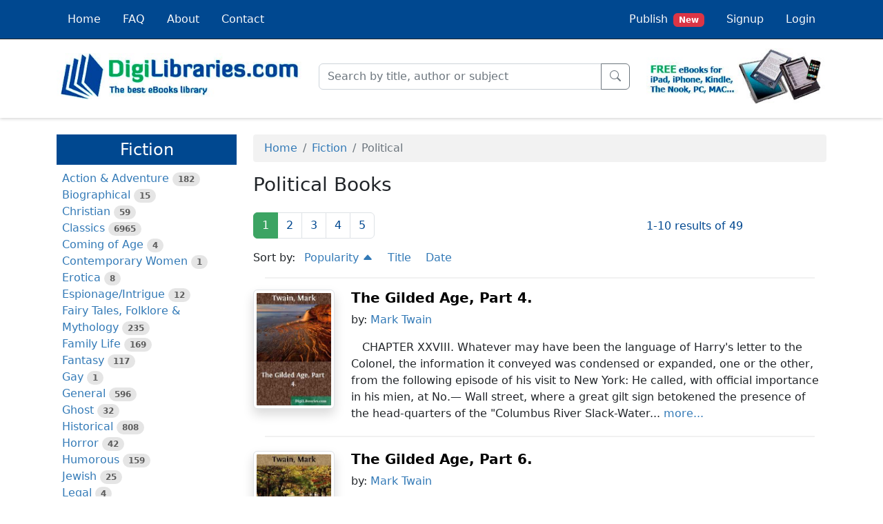

--- FILE ---
content_type: text/html; charset=UTF-8
request_url: https://digilibraries.com/category/fiction/political/1/popularity
body_size: 7635
content:
<!DOCTYPE html>
<html lang="en">
<head>
        <!-- Google tag (gtag.js) -->
    <script async src="https://www.googletagmanager.com/gtag/js?id=G-Q68CBW0K63"></script>
    <script>
        window.dataLayer = window.dataLayer || [];

        function gtag() {
            dataLayer.push(arguments);
        }

        gtag('js', new Date());

        gtag('config', 'G-Q68CBW0K63');
    </script>
    
        <!-- Google AdSense -->
    <script async src="https://pagead2.googlesyndication.com/pagead/js/adsbygoogle.js?client=ca-pub-1542255944818968"
        crossorigin="anonymous"></script>
    
    
    <meta charset="utf-8">
    <meta name="viewport" content="width=device-width, initial-scale=1">
    <link rel="icon" href="/favicon.ico" />

    <title>Political Books | DigiLibraries.com</title>
    <meta name="description" content="Discover Political Books. Download and explore Political books for free!">

    
                        <meta name="robots" content="noindex">
            
            <link rel="stylesheet" href="/build/app.a2988917.css">
    </head>
<body class="d-flex flex-column min-vh-100">

    <script type="text/javascript" src="/ad-scroll.js"></script>
    <div id="dghn54y" style="position: absolute; top: -100px; left: -100px" class="ads ad adsbox doubleclick ad-placement carbon-ads social-ad banner_ad reklama advert-block">&nbsp;</div>

<header>
    
<nav class="navbar fixed-top navbar-expand-md navbar-dark bg-primary border-bottom border-dark p-0">
	<div class="container-lg">
		<a class="navbar-brand d-inline d-md-none pb-1 pt-0" href="/">
			<img src="/build/images/logo-mini.png" class="logo-xs">
			<span class="logo-xs">
				<span class="green-light">Digi</span>Libraries.com
			</span>
		</a>
		<button class="navbar-toggler" type="button" data-bs-toggle="collapse" data-bs-target="#navbarSupportedContent" aria-controls="navbarSupportedContent" aria-expanded="false" aria-label="Toggle navigation">
			<span class="navbar-toggler-icon"></span>
		</button>
		<div class="collapse navbar-collapse" id="navbarSupportedContent">
			<ul class="navbar-nav me-auto">
                <li class="nav-item nav-item-bg-corp">
    <a class="nav-link link-light p-3" href="/">
        Home
    </a>
</li>
<li class="nav-item nav-item-bg-corp">
    <a class="nav-link link-light p-3" href="/faq">
        FAQ
    </a>
</li>
<li class="nav-item nav-item-bg-corp">
    <a class="nav-link link-light p-3" href="/about">
        About
    </a>
</li>
<li class="nav-item nav-item-bg-corp">
    <a class="nav-link link-light p-3" href="/contact">
        Contact
    </a>
</li>			</ul>
			<ul class="navbar-nav ms-auto">
                
    <li class="nav-item nav-item-bg-corp">
        <a class="nav-link link-light p-3" href="/select-profile-type">
            Publish<span class="ms-2 badge bg-danger">New</span>
        </a>
    </li>
    <li class="nav-item nav-item-bg-corp">
        <a class="nav-link link-light p-3" href="/signup">
            Signup
        </a>
    </li>
    <li class="nav-item nav-item-bg-corp">
        <a class="nav-link link-light p-3" href="/login">
            Login
        </a>
    </li>
            </ul>
		</div>
	</div>
</nav>


    <div class="container-lg second-header">
        <div class="row align-items-center">
            <div class="col-xxl-3 col-xl-4 col-lg-4 col-md-4 d-none d-md-block">
                <a href="/">
                    <img id="logo-1" class="img-fluid" src="/build/images/logo-1.jpg" width="450" height="85">
                </a>
            </div>
            <div id="search-bar" class="col-xxl-5 col-xl-5 col-lg-5 col-md-8">
                <form name="searchForm" action="/search" onsubmit="return validateSearchForm()" method="post">
                    <div class="input-group">
                        <input id="keywords" type="text" class="form-control" name="keywords" placeholder="Search by title, author or subject" autocomplete="off" aria-label="Search" aria-describedby="button-submit" required>
                        <div id="autosuggest"></div>
                        <button class="btn btn-outline-secondary" type="submit" id="button-submit">
                            <i class="bi bi-search"></i>
                        </button>
                    </div>
                </form>
            </div>
            <div class="col-xxl-2 col-xl-3 col-lg-3 d-none d-lg-block offset-xxl-2">
                <img id="logo-1" class="img-fluid" src="/build/images/logo-2.jpg" width="315" height="98">
            </div>
        </div>
    </div>
</header>

<main class="my-3">
    <div id="content" class="container-lg">
            <div class="row">
        <div class="col-xxl-3 col-xl-3 col-lg-4 col-md-4">
                                                <div class="d-md-none d-grid px-0 pb-2">
    <button type="button" class="d-md-none btn btn-primary btn-lg rounded-0" data-bs-toggle="collapse"
            data-bs-target="#sidebar-collapse" aria-expanded="false" aria-controls="sidebar-collapse">
            <i class="bi bi-list-ul"></i>
            Fiction
    </button>
</div>
<div class="collapse d-md-block" id="sidebar-collapse">
    <div class="my-2 py-2 bg-primary text-white d-none d-md-block">
        <h3 class="fs-4 text-center m-0">Fiction</h3>
    </div>
    <ul class="category-list list-unstyled ps-2">
                <li>
                        <a href="/category/fiction/action-and-adventure">Action &amp; Adventure</a>
            <span class="badge rounded-pill bg-black bg-opacity-10 text-black text-opacity-60">182</span>
                    </li>
                <li>
                        <a href="/category/fiction/biographical">Biographical</a>
            <span class="badge rounded-pill bg-black bg-opacity-10 text-black text-opacity-60">15</span>
                    </li>
                <li>
                        <a href="/category/fiction/christian">Christian</a>
            <span class="badge rounded-pill bg-black bg-opacity-10 text-black text-opacity-60">59</span>
                    </li>
                <li>
                        <a href="/category/fiction/classics">Classics</a>
            <span class="badge rounded-pill bg-black bg-opacity-10 text-black text-opacity-60">6965</span>
                    </li>
                <li>
                        <a href="/category/fiction/coming-of-age">Coming of Age</a>
            <span class="badge rounded-pill bg-black bg-opacity-10 text-black text-opacity-60">4</span>
                    </li>
                <li>
                        <a href="/category/fiction/contemporary-women">Contemporary Women</a>
            <span class="badge rounded-pill bg-black bg-opacity-10 text-black text-opacity-60">1</span>
                    </li>
                <li>
                        <a href="/category/fiction/erotica">Erotica</a>
            <span class="badge rounded-pill bg-black bg-opacity-10 text-black text-opacity-60">8</span>
                    </li>
                <li>
                        <a href="/category/fiction/espionage-intrigue">Espionage/Intrigue</a>
            <span class="badge rounded-pill bg-black bg-opacity-10 text-black text-opacity-60">12</span>
                    </li>
                <li>
                        <a href="/category/fiction/fairy-tales-folklore-and-mythology">Fairy Tales, Folklore &amp; Mythology</a>
            <span class="badge rounded-pill bg-black bg-opacity-10 text-black text-opacity-60">235</span>
                    </li>
                <li>
                        <a href="/category/fiction/family-life">Family Life</a>
            <span class="badge rounded-pill bg-black bg-opacity-10 text-black text-opacity-60">169</span>
                    </li>
                <li>
                        <a href="/category/fiction/fantasy">Fantasy</a>
            <span class="badge rounded-pill bg-black bg-opacity-10 text-black text-opacity-60">117</span>
                    </li>
                <li>
                        <a href="/category/fiction/gay">Gay</a>
            <span class="badge rounded-pill bg-black bg-opacity-10 text-black text-opacity-60">1</span>
                    </li>
                <li>
                        <a href="/category/fiction/general">General</a>
            <span class="badge rounded-pill bg-black bg-opacity-10 text-black text-opacity-60">596</span>
                    </li>
                <li>
                        <a href="/category/fiction/ghost">Ghost</a>
            <span class="badge rounded-pill bg-black bg-opacity-10 text-black text-opacity-60">32</span>
                    </li>
                <li>
                        <a href="/category/fiction/historical">Historical</a>
            <span class="badge rounded-pill bg-black bg-opacity-10 text-black text-opacity-60">808</span>
                    </li>
                <li>
                        <a href="/category/fiction/horror">Horror</a>
            <span class="badge rounded-pill bg-black bg-opacity-10 text-black text-opacity-60">42</span>
                    </li>
                <li>
                        <a href="/category/fiction/humorous">Humorous</a>
            <span class="badge rounded-pill bg-black bg-opacity-10 text-black text-opacity-60">159</span>
                    </li>
                <li>
                        <a href="/category/fiction/jewish">Jewish</a>
            <span class="badge rounded-pill bg-black bg-opacity-10 text-black text-opacity-60">25</span>
                    </li>
                <li>
                        <a href="/category/fiction/legal">Legal</a>
            <span class="badge rounded-pill bg-black bg-opacity-10 text-black text-opacity-60">4</span>
                    </li>
                <li>
                        <a href="/category/fiction/medical">Medical</a>
            <span class="badge rounded-pill bg-black bg-opacity-10 text-black text-opacity-60">22</span>
                    </li>
                <li>
                        <a href="/category/fiction/mystery-and-detective">Mystery &amp; Detective</a>
            <span class="badge rounded-pill bg-black bg-opacity-10 text-black text-opacity-60">314</span>
                    </li>
                <li>
                        <span class="text-white bg-corp-light py-0-1 px-2 rounded-1">Political</span>
                    </li>
                <li>
                        <a href="/category/fiction/psychological">Psychological</a>
            <span class="badge rounded-pill bg-black bg-opacity-10 text-black text-opacity-60">41</span>
                    </li>
                <li>
                        <a href="/category/fiction/religious">Religious</a>
            <span class="badge rounded-pill bg-black bg-opacity-10 text-black text-opacity-60">64</span>
                    </li>
                <li>
                        <a href="/category/fiction/romance">Romance</a>
            <span class="badge rounded-pill bg-black bg-opacity-10 text-black text-opacity-60">157</span>
                    </li>
                <li>
                        <a href="/category/fiction/sagas">Sagas</a>
            <span class="badge rounded-pill bg-black bg-opacity-10 text-black text-opacity-60">11</span>
                    </li>
                <li>
                        <a href="/category/fiction/science-fiction">Science Fiction</a>
            <span class="badge rounded-pill bg-black bg-opacity-10 text-black text-opacity-60">730</span>
                    </li>
                <li>
                        <a href="/category/fiction/sea-stories">Sea Stories</a>
            <span class="badge rounded-pill bg-black bg-opacity-10 text-black text-opacity-60">113</span>
                    </li>
                <li>
                        <a href="/category/fiction/short-stories-single-author">Short Stories (single author)</a>
            <span class="badge rounded-pill bg-black bg-opacity-10 text-black text-opacity-60">537</span>
                    </li>
                <li>
                        <a href="/category/fiction/sports">Sports</a>
            <span class="badge rounded-pill bg-black bg-opacity-10 text-black text-opacity-60">10</span>
                    </li>
                <li>
                        <a href="/category/fiction/suspense">Suspense</a>
            <span class="badge rounded-pill bg-black bg-opacity-10 text-black text-opacity-60">1</span>
                    </li>
                <li>
                        <a href="/category/fiction/technological">Technological</a>
            <span class="badge rounded-pill bg-black bg-opacity-10 text-black text-opacity-60">8</span>
                    </li>
                <li>
                        <a href="/category/fiction/thrillers">Thrillers</a>
            <span class="badge rounded-pill bg-black bg-opacity-10 text-black text-opacity-60">2</span>
                    </li>
                <li>
                        <a href="/category/fiction/urban-life">Urban Life</a>
            <span class="badge rounded-pill bg-black bg-opacity-10 text-black text-opacity-60">29</span>
                    </li>
                <li>
                        <a href="/category/fiction/visionary-and-metaphysical">Visionary &amp; Metaphysical</a>
            <span class="badge rounded-pill bg-black bg-opacity-10 text-black text-opacity-60">1</span>
                    </li>
                <li>
                        <a href="/category/fiction/war-and-military">War &amp; Military</a>
            <span class="badge rounded-pill bg-black bg-opacity-10 text-black text-opacity-60">173</span>
                    </li>
                <li>
                        <a href="/category/fiction/westerns">Westerns</a>
            <span class="badge rounded-pill bg-black bg-opacity-10 text-black text-opacity-60">199</span>
                    </li>
            </ul>
</div>
                                    </div>
        <div class="col-xxl-9 col-xl-9 col-lg-8 col-md-8">
            


                            <nav aria-label="breadcrumb">
    <ol class="breadcrumb mt-2 py-2 ps-3 bg-black bg-opacity-5 rounded-1">
                    <li class="breadcrumb-item">
    <a href="/">Home</a>
</li>
                    <li class="breadcrumb-item">
    <a href="/category/fiction">Fiction</a>
</li>
                    <li class="breadcrumb-item active" aria-current="page">
    Political
</li>
            </ol>
</nav>

                        


            
                
                        <meta name="robots" content="noindex">
            
                
            <div class="row mb-md-3">
        <div class="col">
            <h1 class="fs-3">Political Books</h1>
        </div>
    </div>

    <div class="row">
    <div class="col-lg-8 d-none d-md-block">
        <ul class="pagination">
    <li class="page-item active">
        <a class="page-link" href="/category/fiction/political/1/popularity" data-page="1">1</a>
    </li>
    
            <li class="page-item">
            <a class="page-link" href="/category/fiction/political/2/popularity" data-page="2">2</a>
        </li>
            <li class="page-item">
            <a class="page-link" href="/category/fiction/political/3/popularity" data-page="3">3</a>
        </li>
            <li class="page-item">
            <a class="page-link" href="/category/fiction/political/4/popularity" data-page="4">4</a>
        </li>
    
        
        <li class="page-item">
        <a class="page-link" href="/category/fiction/political/5/popularity" data-page="5">5</a>
    </li>
    </ul>
    </div>
    <div class="col-lg-4 mt-2 mb-3">
        <span class="d-lg-none">Showing:</span>
<span class="text-primary">1-10 results of 49</span>
    </div>
</div>

<div class="row">
    <div class="col">
    <span>Sort by:</span>
<ul class="d-inline list-inline">
        <li class="list-inline-item ps-2">
        <a href="/category/fiction/political" data-sort="-popularity">
            Popularity

                        <i class="bi bi-caret-up-fill"></i>
            
                    </a>
    </li>
        <li class="list-inline-item ps-2">
        <a href="/category/fiction/political/1/title" data-sort="title">
            Title

            
                    </a>
    </li>
        <li class="list-inline-item ps-2">
        <a href="/category/fiction/political/1/-date" data-sort="-date">
            Date

            
                    </a>
    </li>
    </ul>
    </div>
</div>

<div class="row">
    <div class="col d-flex justify-content-center">
        <hr class="w-96 border border-dark border-opacity-25 border-1"/>
    </div>
</div>

<div class="row">
    <div class="col-lg-2 text-center mb-4 mb-lg-0">
        <a href="/book/the-gilded-age-part-4">
                            <img class="img-thumbnail shadow lazy" alt="The Gilded Age, Part 4."
                    src="/build/images/book-catalog/blank.gif"
                    data-src="https://digilibraries-com.s3.eu-central-1.amazonaws.com/covers/d9eaf475-659b-4b92-a73b-373132fb2799.jpg"
                    width="225" height="337" />
                    </a>
    </div>
    <div class="col-lg-10">
        <div class="row">
            <div class="col">
                <h2 class="fs-5">
                    <strong>
                        <a class="text-black" href="/book/the-gilded-age-part-4">The Gilded Age, Part 4.</a>
                    </strong>
                </h2>
            </div>
        </div>

        
        <div class="row mb-3">
            <div class="col">
                <span class="fs-6">by: 
                                <a href="/author/mark-twain">Mark Twain</a>                                </span>
            </div>
        </div>
        <div class="row ti-3">
            <div class="col">
                                 CHAPTER XXVIII. Whatever may have been the language of Harry&#039;s letter to the Colonel, the information it conveyed was condensed or expanded, one or the other, from the following episode of his visit to New York: He called, with official importance in his mien, at No.— Wall street, where a great gilt sign betokened the presence of the head-quarters of the &#34;Columbus River Slack-Water...
                                        <a href="/book/the-gilded-age-part-4">more...</a>
                                                </div>
        </div>
    </div>
</div>
<div class="row my-1">
    <div class="col d-flex justify-content-center">
        <hr class="w-96 border border-dark border-opacity-25 border-1"/>
    </div>
</div>
<div class="row">
    <div class="col-lg-2 text-center mb-4 mb-lg-0">
        <a href="/book/the-gilded-age-part-6">
                            <img class="img-thumbnail shadow lazy" alt="The Gilded Age, Part 6."
                    src="/build/images/book-catalog/blank.gif"
                    data-src="https://digilibraries-com.s3.eu-central-1.amazonaws.com/covers/47194178-c610-4bea-bd75-a5de93a378c1.jpg"
                    width="225" height="337" />
                    </a>
    </div>
    <div class="col-lg-10">
        <div class="row">
            <div class="col">
                <h2 class="fs-5">
                    <strong>
                        <a class="text-black" href="/book/the-gilded-age-part-6">The Gilded Age, Part 6.</a>
                    </strong>
                </h2>
            </div>
        </div>

        
        <div class="row mb-3">
            <div class="col">
                <span class="fs-6">by: 
                                <a href="/author/mark-twain">Mark Twain</a>                                </span>
            </div>
        </div>
        <div class="row ti-3">
            <div class="col">
                                 CHAPTER XLVI. Philip left the capitol and walked up Pennsylvania Avenue in company with Senator Dilworthy. It was a bright spring morning, the air was soft and inspiring; in the deepening wayside green, the pink flush of the blossoming peach trees, the soft suffusion on the heights of Arlington, and the breath of the warm south wind was apparent, the annual miracle of the resurrection of the earth. The...
                                        <a href="/book/the-gilded-age-part-6">more...</a>
                                                </div>
        </div>
    </div>
</div>
<div class="row my-1">
    <div class="col d-flex justify-content-center">
        <hr class="w-96 border border-dark border-opacity-25 border-1"/>
    </div>
</div>
<div class="row">
    <div class="col-lg-2 text-center mb-4 mb-lg-0">
        <a href="/book/mrs-christys-bridge-party">
                            <img class="img-thumbnail shadow lazy" alt="Mrs. Christy&#039;s Bridge Party"
                    src="/build/images/book-catalog/blank.gif"
                    data-src="https://digilibraries-com.s3.eu-central-1.amazonaws.com/covers/0c29da66-3bdd-4f51-a6c4-de511e705495.jpg"
                    width="225" height="337" />
                    </a>
    </div>
    <div class="col-lg-10">
        <div class="row">
            <div class="col">
                <h2 class="fs-5">
                    <strong>
                        <a class="text-black" href="/book/mrs-christys-bridge-party">Mrs. Christy&#039;s Bridge Party</a>
                    </strong>
                </h2>
            </div>
        </div>

        
        <div class="row mb-3">
            <div class="col">
                <span class="fs-6">by: 
                                <a href="/author/sara-ware-bassett">Sara Ware Bassett</a>                                </span>
            </div>
        </div>
        <div class="row ti-3">
            <div class="col">
                                 Mrs. Reginald Norman walked into Sherry&#039;s and sank down at a small table with the calm assurance of one conscious of being both beautiful and perfectly gowned. There were no defects for the critical world to take up and magnify. Her gown fitted flawlessly, was built by the highest court of appeal on Parisian fashions, and suited her to perfection. There is nothing like such a latent consciousness...
                                        <a href="/book/mrs-christys-bridge-party">more...</a>
                                                </div>
        </div>
    </div>
</div>
<div class="row my-1">
    <div class="col d-flex justify-content-center">
        <hr class="w-96 border border-dark border-opacity-25 border-1"/>
    </div>
</div>
<div class="row">
    <div class="col-lg-2 text-center mb-4 mb-lg-0">
        <a href="/book/the-sturdy-oak-a-composite-novel-of-american-politics-by-fourteen-american-authors">
                            <img class="img-thumbnail shadow lazy" alt="The Sturdy Oak 
A composite Novel of American Politics by..."
                    src="/build/images/book-catalog/blank.gif"
                    data-src="https://digilibraries-com.s3.eu-central-1.amazonaws.com/covers/02809230-fb2a-4cdd-ab4b-405091975fd6.jpg"
                    width="225" height="337" />
                    </a>
    </div>
    <div class="col-lg-10">
        <div class="row">
            <div class="col">
                <h2 class="fs-5">
                    <strong>
                        <a class="text-black" href="/book/the-sturdy-oak-a-composite-novel-of-american-politics-by-fourteen-american-authors">The Sturdy Oak 
A composite Novel of American Politics by...</a>
                    </strong>
                </h2>
            </div>
        </div>

        
        <div class="row mb-3">
            <div class="col">
                <span class="fs-6">by: 
                                <a href="/author/mary-hunter-austin">Mary Hunter Austin</a>                                </span>
            </div>
        </div>
        <div class="row ti-3">
            <div class="col">
                                 CHAPTER I. BY SAMUEL MERWIN Genevieve Remington had been called beautiful. She was tall, with brown eyes and a fine spun mass of golden-brown hair. She had a gentle smile, that disclosed white, even teeth. Her voice was not unmusical. She was twenty-three years old and possessed a husband who, though only twenty-six, had already shown such strength of character and such aptitude at the criminal branch...
                                        <a href="/book/the-sturdy-oak-a-composite-novel-of-american-politics-by-fourteen-american-authors">more...</a>
                                                </div>
        </div>
    </div>
</div>
<div class="row my-1">
    <div class="col d-flex justify-content-center">
        <hr class="w-96 border border-dark border-opacity-25 border-1"/>
    </div>
</div>
<div class="row">
    <div class="col-lg-2 text-center mb-4 mb-lg-0">
        <a href="/book/the-tinder-box">
                            <img class="img-thumbnail shadow lazy" alt="The Tinder-Box"
                    src="/build/images/book-catalog/blank.gif"
                    data-src="https://digilibraries-com.s3.eu-central-1.amazonaws.com/covers/426e9e2b-2968-4de7-b672-ae5ecbef1c48.jpg"
                    width="225" height="337" />
                    </a>
    </div>
    <div class="col-lg-10">
        <div class="row">
            <div class="col">
                <h2 class="fs-5">
                    <strong>
                        <a class="text-black" href="/book/the-tinder-box">The Tinder-Box</a>
                    </strong>
                </h2>
            </div>
        </div>

        
        <div class="row mb-3">
            <div class="col">
                <span class="fs-6">by: 
                                <a href="/author/maria-thompson-daviess">Maria Thompson Daviess</a>                                </span>
            </div>
        </div>
        <div class="row ti-3">
            <div class="col">
                                 CHAPTER I THE LOAD All love is a gas, and it takes either loneliness, strength of character, or religion to liquefy it into a condition to be ladled out of us, one to another. There is a certain dangerously volatile state of it; and occasionally people, especially of opposite sexes, try to administer it to each other in that form, with asphyxiation resulting to both hearts. And I&#039;m willing to...
                                        <a href="/book/the-tinder-box">more...</a>
                                                </div>
        </div>
    </div>
</div>
<div class="row my-1">
    <div class="col d-flex justify-content-center">
        <hr class="w-96 border border-dark border-opacity-25 border-1"/>
    </div>
</div>
<div class="row">
    <div class="col-lg-2 text-center mb-4 mb-lg-0">
        <a href="/book/the-ramrodders-a-novel">
                            <img class="img-thumbnail shadow lazy" alt="The Ramrodders
A Novel"
                    src="/build/images/book-catalog/blank.gif"
                    data-src="https://digilibraries-com.s3.eu-central-1.amazonaws.com/covers/84abcd83-3940-4d93-8b9f-9324691ca4a4.jpg"
                    width="225" height="337" />
                    </a>
    </div>
    <div class="col-lg-10">
        <div class="row">
            <div class="col">
                <h2 class="fs-5">
                    <strong>
                        <a class="text-black" href="/book/the-ramrodders-a-novel">The Ramrodders
A Novel</a>
                    </strong>
                </h2>
            </div>
        </div>

        
        <div class="row mb-3">
            <div class="col">
                <span class="fs-6">by: 
                                <a href="/author/holman-day">Holman Day</a>                                </span>
            </div>
        </div>
        <div class="row ti-3">
            <div class="col">
                                 CHAPTER I THE BAITING OF THE ANCIENT LION War and Peace had swapped corners that morning in the village of Fort Canibas. War was muttering at the end where two meeting-houses placidly faced each other across the street. Peace brooded over the ancient blockhouse, relic of the &#34;Bloodless War,&#34; and upon the structure that Thelismer Thornton had converted from officers&#039; barracks to his own...
                                        <a href="/book/the-ramrodders-a-novel">more...</a>
                                                </div>
        </div>
    </div>
</div>
<div class="row my-1">
    <div class="col d-flex justify-content-center">
        <hr class="w-96 border border-dark border-opacity-25 border-1"/>
    </div>
</div>
<div class="row">
    <div class="col-lg-2 text-center mb-4 mb-lg-0">
        <a href="/book/mr-crewes-career-volume-1">
                            <img class="img-thumbnail shadow lazy" alt="Mr. Crewe&#039;s Career - Volume 1"
                    src="/build/images/book-catalog/blank.gif"
                    data-src="https://digilibraries-com.s3.eu-central-1.amazonaws.com/covers/42cddb94-35a6-4bcc-936d-5b86ec66fa51.jpg"
                    width="225" height="337" />
                    </a>
    </div>
    <div class="col-lg-10">
        <div class="row">
            <div class="col">
                <h2 class="fs-5">
                    <strong>
                        <a class="text-black" href="/book/mr-crewes-career-volume-1">Mr. Crewe&#039;s Career - Volume 1</a>
                    </strong>
                </h2>
            </div>
        </div>

        
        <div class="row mb-3">
            <div class="col">
                <span class="fs-6">by: 
                                <a href="/author/winston-churchill">Winston Churchill</a>                                </span>
            </div>
        </div>
        <div class="row ti-3">
            <div class="col">
                                 CHAPTER I THE HONOURABLE HILARY VANE SITS FOR HIS PORTRAIT I may as well begin this story with Mr. Hilary Vane, more frequently addressed as the Honourable Hilary Vane, although it was the gentleman&#039;s proud boast that he had never held an office in his life. He belonged to the Vanes of Camden Street,—a beautiful village in the hills near Ripton,—and was, in common with some other great men who...
                                        <a href="/book/mr-crewes-career-volume-1">more...</a>
                                                </div>
        </div>
    </div>
</div>
<div class="row my-1">
    <div class="col d-flex justify-content-center">
        <hr class="w-96 border border-dark border-opacity-25 border-1"/>
    </div>
</div>
<div class="row">
    <div class="col-lg-2 text-center mb-4 mb-lg-0">
        <a href="/book/the-gilded-age-part-5">
                            <img class="img-thumbnail shadow lazy" alt="The Gilded Age, Part 5."
                    src="/build/images/book-catalog/blank.gif"
                    data-src="https://digilibraries-com.s3.eu-central-1.amazonaws.com/covers/59402dd2-ae24-4db8-a00c-380af2b3b457.jpg"
                    width="225" height="337" />
                    </a>
    </div>
    <div class="col-lg-10">
        <div class="row">
            <div class="col">
                <h2 class="fs-5">
                    <strong>
                        <a class="text-black" href="/book/the-gilded-age-part-5">The Gilded Age, Part 5.</a>
                    </strong>
                </h2>
            </div>
        </div>

        
        <div class="row mb-3">
            <div class="col">
                <span class="fs-6">by: 
                                <a href="/author/mark-twain">Mark Twain</a>                                </span>
            </div>
        </div>
        <div class="row ti-3">
            <div class="col">
                                 CHAPTER XXXVII. That Chairman was nowhere in sight. Such disappointments seldom occur in novels, but are always happening in real life. She was obliged to make a new plan. She sent him a note, and asked him to call in the evening—which he did. She received the Hon. Mr. Buckstone with a sunny smile, and said: &#34;I don&#039;t know how I ever dared to send you a note, Mr. Buckstone, for you have the...
                                        <a href="/book/the-gilded-age-part-5">more...</a>
                                                </div>
        </div>
    </div>
</div>
<div class="row my-1">
    <div class="col d-flex justify-content-center">
        <hr class="w-96 border border-dark border-opacity-25 border-1"/>
    </div>
</div>
<div class="row">
    <div class="col-lg-2 text-center mb-4 mb-lg-0">
        <a href="/book/our-mutual-friend">
                            <img class="img-thumbnail shadow lazy" alt="Our Mutual Friend"
                    src="/build/images/book-catalog/blank.gif"
                    data-src="https://digilibraries-com.s3.eu-central-1.amazonaws.com/covers/90d0fc7f-9a81-46bc-9c06-19ef214b88ca.jpg"
                    width="225" height="337" />
                    </a>
    </div>
    <div class="col-lg-10">
        <div class="row">
            <div class="col">
                <h2 class="fs-5">
                    <strong>
                        <a class="text-black" href="/book/our-mutual-friend">Our Mutual Friend</a>
                    </strong>
                </h2>
            </div>
        </div>

        
        <div class="row mb-3">
            <div class="col">
                <span class="fs-6">by: 
                                <a href="/author/charles-dickens">Charles Dickens</a>                                </span>
            </div>
        </div>
        <div class="row ti-3">
            <div class="col">
                                 Chapter 1 ON THE LOOK OUT In these times of ours, though concerning the exact year there is no need to be precise, a boat of dirty and disreputable appearance, with two figures in it, floated on the Thames, between Southwark bridge which is of iron, and London Bridge which is of stone, as an autumn evening was closing in. The figures in this boat were those of a strong man with ragged grizzled hair and...
                                        <a href="/book/our-mutual-friend">more...</a>
                                                </div>
        </div>
    </div>
</div>
<div class="row my-1">
    <div class="col d-flex justify-content-center">
        <hr class="w-96 border border-dark border-opacity-25 border-1"/>
    </div>
</div>
<div class="row">
    <div class="col-lg-2 text-center mb-4 mb-lg-0">
        <a href="/book/demos">
                            <img class="img-thumbnail shadow lazy" alt="Demos"
                    src="/build/images/book-catalog/blank.gif"
                    data-src="https://digilibraries-com.s3.eu-central-1.amazonaws.com/covers/9ff76ad6-c426-4aa3-a786-6d32d19942a9.jpg"
                    width="225" height="337" />
                    </a>
    </div>
    <div class="col-lg-10">
        <div class="row">
            <div class="col">
                <h2 class="fs-5">
                    <strong>
                        <a class="text-black" href="/book/demos">Demos</a>
                    </strong>
                </h2>
            </div>
        </div>

        
        <div class="row mb-3">
            <div class="col">
                <span class="fs-6">by: 
                                <a href="/author/george-gissing">George Gissing</a>                                </span>
            </div>
        </div>
        <div class="row ti-3">
            <div class="col">
                                 CHAPTER I Stanbury Hill, remote but two hours&#039; walk from a region blasted with mine and factory and furnace, shelters with its western slope a fair green valley, a land of meadows and orchard, untouched by poisonous breath. At its foot lies the village of Wanley. The opposite side of the hollow is clad with native wood, skirting for more than a mile the bank of a shallow stream, a tributary of the...
                                        <a href="/book/demos">more...</a>
                                                </div>
        </div>
    </div>
</div>
<div class="row my-1">
    <div class="col d-flex justify-content-center">
        <hr class="w-96 border border-dark border-opacity-25 border-1"/>
    </div>
</div>

<div class="row">
    <div class="col d-none d-md-block">
        <ul class="pagination">
    <li class="page-item active">
        <a class="page-link" href="/category/fiction/political/1/popularity" data-page="1">1</a>
    </li>
    
            <li class="page-item">
            <a class="page-link" href="/category/fiction/political/2/popularity" data-page="2">2</a>
        </li>
            <li class="page-item">
            <a class="page-link" href="/category/fiction/political/3/popularity" data-page="3">3</a>
        </li>
            <li class="page-item">
            <a class="page-link" href="/category/fiction/political/4/popularity" data-page="4">4</a>
        </li>
    
        
        <li class="page-item">
        <a class="page-link" href="/category/fiction/political/5/popularity" data-page="5">5</a>
    </li>
    </ul>
    </div>
    <div class="col d-block d-md-none">
        <ul class="list-inline text-center">
    <li class="list-inline-item float-start">
                    <button type="button" class="btn btn-outline-primary" disabled><i class="bi bi-caret-left-fill"></i>Previous</button>
            </li>
    <li class="list-inline-item">
        <span class="align-middle fs-5">Page: 1</span>
    </li>
    <li class="list-inline-item float-end">
                    <a class="btn btn-outline-primary" href="/category/fiction/political/2/popularity" role="button">Next<i class="bi bi-caret-right-fill"></i></a>
                
    </li>
</ul>
    </div>
</div>


        </div>
    </div>
    </div>
</main>

<footer class="mt-auto pt-3">
    <div class="container-fluid">
        <div class="row">
            <div class="col">
                <p class="text-center">&copy; 2026 DigiLibraries.com</p>
            </div>
        </div>
    </div>
</footer>

<button id="btn-back-to-top" class="btn btn-secondary btn-lg shadow" type="button">
    <i class="bi bi-chevron-up"></i>
</button>

<script type="text/javascript">
    if (!document.getElementById('ei68Bj2Ghdkl')) {
        onDetect();
    } else {
        var timerId = setInterval(function() {
            detect();
        }, 500);

        window.addEventListener('pagehide', function() {
            clearInterval(timerId);
        });
    }

    function detect() {
        var detectorElement = document.getElementById('dghn54y');
        if (!detectorElement || detectorElement.offsetHeight === 0) {
            clearInterval(timerId);
            onDetect();
            return;
        }

        clearInterval(timerId);
    }

    function onDetect() {
        var c_hide = document.getElementsByClassName('maj6Kdhn');

        for (var i = 0; i < c_hide.length; i++) {
            var link = c_hide[i].querySelector('a');

            if (link) {
                var img = link.querySelector('img');

                if (img) {
                    link.parentNode.replaceChild(img, link);
                }
            }
        }

        var blurElement = document.getElementById('hli2Fusw');

        if (blurElement) {
            blurElement.style.filter = 'blur(3px)';
        }

        var message_e = document.getElementById('ns6Hls4Gjsneu6');
        if (message_e) message_e.style.display='block';
    }
</script>

    <script>
        function validateSearchForm() {
            let keywords = document.forms["searchForm"]["keywords"].value;

            keywords = keywords.replace(/[^\p{L}\p{N}\s]/gu, ' ');
            keywords = keywords.replace(/\s+/g, ' ');
            keywords = keywords.trim();

            if (keywords == '') {
                document.forms["searchForm"]["keywords"].value = '';

                return false;
            }
        }
    </script>
    <script src="/build/runtime.0d883029.js" defer></script><script src="/build/712.a6cc4eb9.js" defer></script><script src="/build/357.987f070e.js" defer></script><script src="/build/354.7434895e.js" defer></script><script src="/build/app.6a871185.js" defer></script>
</body>
</html>

--- FILE ---
content_type: text/html; charset=utf-8
request_url: https://www.google.com/recaptcha/api2/aframe
body_size: 268
content:
<!DOCTYPE HTML><html><head><meta http-equiv="content-type" content="text/html; charset=UTF-8"></head><body><script nonce="NH5w7NFvFk6h1RV2lfmFvA">/** Anti-fraud and anti-abuse applications only. See google.com/recaptcha */ try{var clients={'sodar':'https://pagead2.googlesyndication.com/pagead/sodar?'};window.addEventListener("message",function(a){try{if(a.source===window.parent){var b=JSON.parse(a.data);var c=clients[b['id']];if(c){var d=document.createElement('img');d.src=c+b['params']+'&rc='+(localStorage.getItem("rc::a")?sessionStorage.getItem("rc::b"):"");window.document.body.appendChild(d);sessionStorage.setItem("rc::e",parseInt(sessionStorage.getItem("rc::e")||0)+1);localStorage.setItem("rc::h",'1769318041294');}}}catch(b){}});window.parent.postMessage("_grecaptcha_ready", "*");}catch(b){}</script></body></html>

--- FILE ---
content_type: application/javascript; charset=UTF-8
request_url: https://digilibraries.com/build/354.7434895e.js
body_size: 26290
content:
/*! For license information please see 354.7434895e.js.LICENSE.txt */
(self.webpackChunk=self.webpackChunk||[]).push([[354],{3138:(t,e,n)=>{"use strict";n.r(e),n.d(e,{Alert:()=>xe,Button:()=>Ie,Carousel:()=>un,Collapse:()=>Cn,Dropdown:()=>Yn,Modal:()=>Ii,Offcanvas:()=>Xi,Popover:()=>_s,ScrollSpy:()=>xs,Tab:()=>Xs,Toast:()=>co,Tooltip:()=>ps});var i={};n.r(i),n.d(i,{afterMain:()=>A,afterRead:()=>y,afterWrite:()=>O,applyStyles:()=>N,arrow:()=>Z,auto:()=>l,basePlacements:()=>c,beforeMain:()=>w,beforeRead:()=>b,beforeWrite:()=>C,bottom:()=>o,clippingParents:()=>d,computeStyles:()=>it,createPopper:()=>Nt,createPopperBase:()=>$t,createPopperLite:()=>St,detectOverflow:()=>vt,end:()=>h,eventListeners:()=>ot,flip:()=>yt,hide:()=>At,left:()=>a,main:()=>E,modifierPhases:()=>k,offset:()=>Ct,placements:()=>_,popper:()=>p,popperGenerator:()=>Dt,popperOffsets:()=>Tt,preventOverflow:()=>Ot,read:()=>v,reference:()=>g,right:()=>r,start:()=>u,top:()=>s,variationPlacements:()=>m,viewport:()=>f,write:()=>T});var s="top",o="bottom",r="right",a="left",l="auto",c=[s,o,r,a],u="start",h="end",d="clippingParents",f="viewport",p="popper",g="reference",m=c.reduce((function(t,e){return t.concat([e+"-"+u,e+"-"+h])}),[]),_=[].concat(c,[l]).reduce((function(t,e){return t.concat([e,e+"-"+u,e+"-"+h])}),[]),b="beforeRead",v="read",y="afterRead",w="beforeMain",E="main",A="afterMain",C="beforeWrite",T="write",O="afterWrite",k=[b,v,y,w,E,A,C,T,O];function x(t){return t?(t.nodeName||"").toLowerCase():null}function L(t){if(null==t)return window;if("[object Window]"!==t.toString()){var e=t.ownerDocument;return e&&e.defaultView||window}return t}function I(t){return t instanceof L(t).Element||t instanceof Element}function D(t){return t instanceof L(t).HTMLElement||t instanceof HTMLElement}function $(t){return"undefined"!=typeof ShadowRoot&&(t instanceof L(t).ShadowRoot||t instanceof ShadowRoot)}const N={name:"applyStyles",enabled:!0,phase:"write",fn:function(t){var e=t.state;Object.keys(e.elements).forEach((function(t){var n=e.styles[t]||{},i=e.attributes[t]||{},s=e.elements[t];D(s)&&x(s)&&(Object.assign(s.style,n),Object.keys(i).forEach((function(t){var e=i[t];!1===e?s.removeAttribute(t):s.setAttribute(t,!0===e?"":e)})))}))},effect:function(t){var e=t.state,n={popper:{position:e.options.strategy,left:"0",top:"0",margin:"0"},arrow:{position:"absolute"},reference:{}};return Object.assign(e.elements.popper.style,n.popper),e.styles=n,e.elements.arrow&&Object.assign(e.elements.arrow.style,n.arrow),function(){Object.keys(e.elements).forEach((function(t){var i=e.elements[t],s=e.attributes[t]||{},o=Object.keys(e.styles.hasOwnProperty(t)?e.styles[t]:n[t]).reduce((function(t,e){return t[e]="",t}),{});D(i)&&x(i)&&(Object.assign(i.style,o),Object.keys(s).forEach((function(t){i.removeAttribute(t)})))}))}},requires:["computeStyles"]};function S(t){return t.split("-")[0]}var P=Math.max,M=Math.min,j=Math.round;function H(){var t=navigator.userAgentData;return null!=t&&t.brands?t.brands.map((function(t){return t.brand+"/"+t.version})).join(" "):navigator.userAgent}function F(){return!/^((?!chrome|android).)*safari/i.test(H())}function z(t,e,n){void 0===e&&(e=!1),void 0===n&&(n=!1);var i=t.getBoundingClientRect(),s=1,o=1;e&&D(t)&&(s=t.offsetWidth>0&&j(i.width)/t.offsetWidth||1,o=t.offsetHeight>0&&j(i.height)/t.offsetHeight||1);var r=(I(t)?L(t):window).visualViewport,a=!F()&&n,l=(i.left+(a&&r?r.offsetLeft:0))/s,c=(i.top+(a&&r?r.offsetTop:0))/o,u=i.width/s,h=i.height/o;return{width:u,height:h,top:c,right:l+u,bottom:c+h,left:l,x:l,y:c}}function B(t){var e=z(t),n=t.offsetWidth,i=t.offsetHeight;return Math.abs(e.width-n)<=1&&(n=e.width),Math.abs(e.height-i)<=1&&(i=e.height),{x:t.offsetLeft,y:t.offsetTop,width:n,height:i}}function W(t,e){var n=e.getRootNode&&e.getRootNode();if(t.contains(e))return!0;if(n&&$(n)){var i=e;do{if(i&&t.isSameNode(i))return!0;i=i.parentNode||i.host}while(i)}return!1}function R(t){return L(t).getComputedStyle(t)}function q(t){return["table","td","th"].indexOf(x(t))>=0}function V(t){return((I(t)?t.ownerDocument:t.document)||window.document).documentElement}function K(t){return"html"===x(t)?t:t.assignedSlot||t.parentNode||($(t)?t.host:null)||V(t)}function Q(t){return D(t)&&"fixed"!==R(t).position?t.offsetParent:null}function X(t){for(var e=L(t),n=Q(t);n&&q(n)&&"static"===R(n).position;)n=Q(n);return n&&("html"===x(n)||"body"===x(n)&&"static"===R(n).position)?e:n||function(t){var e=/firefox/i.test(H());if(/Trident/i.test(H())&&D(t)&&"fixed"===R(t).position)return null;var n=K(t);for($(n)&&(n=n.host);D(n)&&["html","body"].indexOf(x(n))<0;){var i=R(n);if("none"!==i.transform||"none"!==i.perspective||"paint"===i.contain||-1!==["transform","perspective"].indexOf(i.willChange)||e&&"filter"===i.willChange||e&&i.filter&&"none"!==i.filter)return n;n=n.parentNode}return null}(t)||e}function Y(t){return["top","bottom"].indexOf(t)>=0?"x":"y"}function U(t,e,n){return P(t,M(e,n))}function G(t){return Object.assign({},{top:0,right:0,bottom:0,left:0},t)}function J(t,e){return e.reduce((function(e,n){return e[n]=t,e}),{})}const Z={name:"arrow",enabled:!0,phase:"main",fn:function(t){var e,n=t.state,i=t.name,l=t.options,u=n.elements.arrow,h=n.modifiersData.popperOffsets,d=S(n.placement),f=Y(d),p=[a,r].indexOf(d)>=0?"height":"width";if(u&&h){var g=function(t,e){return G("number"!=typeof(t="function"==typeof t?t(Object.assign({},e.rects,{placement:e.placement})):t)?t:J(t,c))}(l.padding,n),m=B(u),_="y"===f?s:a,b="y"===f?o:r,v=n.rects.reference[p]+n.rects.reference[f]-h[f]-n.rects.popper[p],y=h[f]-n.rects.reference[f],w=X(u),E=w?"y"===f?w.clientHeight||0:w.clientWidth||0:0,A=v/2-y/2,C=g[_],T=E-m[p]-g[b],O=E/2-m[p]/2+A,k=U(C,O,T),x=f;n.modifiersData[i]=((e={})[x]=k,e.centerOffset=k-O,e)}},effect:function(t){var e=t.state,n=t.options.element,i=void 0===n?"[data-popper-arrow]":n;null!=i&&("string"!=typeof i||(i=e.elements.popper.querySelector(i)))&&W(e.elements.popper,i)&&(e.elements.arrow=i)},requires:["popperOffsets"],requiresIfExists:["preventOverflow"]};function tt(t){return t.split("-")[1]}var et={top:"auto",right:"auto",bottom:"auto",left:"auto"};function nt(t){var e,n=t.popper,i=t.popperRect,l=t.placement,c=t.variation,u=t.offsets,d=t.position,f=t.gpuAcceleration,p=t.adaptive,g=t.roundOffsets,m=t.isFixed,_=u.x,b=void 0===_?0:_,v=u.y,y=void 0===v?0:v,w="function"==typeof g?g({x:b,y}):{x:b,y};b=w.x,y=w.y;var E=u.hasOwnProperty("x"),A=u.hasOwnProperty("y"),C=a,T=s,O=window;if(p){var k=X(n),x="clientHeight",I="clientWidth";if(k===L(n)&&"static"!==R(k=V(n)).position&&"absolute"===d&&(x="scrollHeight",I="scrollWidth"),l===s||(l===a||l===r)&&c===h)T=o,y-=(m&&k===O&&O.visualViewport?O.visualViewport.height:k[x])-i.height,y*=f?1:-1;if(l===a||(l===s||l===o)&&c===h)C=r,b-=(m&&k===O&&O.visualViewport?O.visualViewport.width:k[I])-i.width,b*=f?1:-1}var D,$=Object.assign({position:d},p&&et),N=!0===g?function(t){var e=t.x,n=t.y,i=window.devicePixelRatio||1;return{x:j(e*i)/i||0,y:j(n*i)/i||0}}({x:b,y}):{x:b,y};return b=N.x,y=N.y,f?Object.assign({},$,((D={})[T]=A?"0":"",D[C]=E?"0":"",D.transform=(O.devicePixelRatio||1)<=1?"translate("+b+"px, "+y+"px)":"translate3d("+b+"px, "+y+"px, 0)",D)):Object.assign({},$,((e={})[T]=A?y+"px":"",e[C]=E?b+"px":"",e.transform="",e))}const it={name:"computeStyles",enabled:!0,phase:"beforeWrite",fn:function(t){var e=t.state,n=t.options,i=n.gpuAcceleration,s=void 0===i||i,o=n.adaptive,r=void 0===o||o,a=n.roundOffsets,l=void 0===a||a,c={placement:S(e.placement),variation:tt(e.placement),popper:e.elements.popper,popperRect:e.rects.popper,gpuAcceleration:s,isFixed:"fixed"===e.options.strategy};null!=e.modifiersData.popperOffsets&&(e.styles.popper=Object.assign({},e.styles.popper,nt(Object.assign({},c,{offsets:e.modifiersData.popperOffsets,position:e.options.strategy,adaptive:r,roundOffsets:l})))),null!=e.modifiersData.arrow&&(e.styles.arrow=Object.assign({},e.styles.arrow,nt(Object.assign({},c,{offsets:e.modifiersData.arrow,position:"absolute",adaptive:!1,roundOffsets:l})))),e.attributes.popper=Object.assign({},e.attributes.popper,{"data-popper-placement":e.placement})},data:{}};var st={passive:!0};const ot={name:"eventListeners",enabled:!0,phase:"write",fn:function(){},effect:function(t){var e=t.state,n=t.instance,i=t.options,s=i.scroll,o=void 0===s||s,r=i.resize,a=void 0===r||r,l=L(e.elements.popper),c=[].concat(e.scrollParents.reference,e.scrollParents.popper);return o&&c.forEach((function(t){t.addEventListener("scroll",n.update,st)})),a&&l.addEventListener("resize",n.update,st),function(){o&&c.forEach((function(t){t.removeEventListener("scroll",n.update,st)})),a&&l.removeEventListener("resize",n.update,st)}},data:{}};var rt={left:"right",right:"left",bottom:"top",top:"bottom"};function at(t){return t.replace(/left|right|bottom|top/g,(function(t){return rt[t]}))}var lt={start:"end",end:"start"};function ct(t){return t.replace(/start|end/g,(function(t){return lt[t]}))}function ut(t){var e=L(t);return{scrollLeft:e.pageXOffset,scrollTop:e.pageYOffset}}function ht(t){return z(V(t)).left+ut(t).scrollLeft}function dt(t){var e=R(t),n=e.overflow,i=e.overflowX,s=e.overflowY;return/auto|scroll|overlay|hidden/.test(n+s+i)}function ft(t){return["html","body","#document"].indexOf(x(t))>=0?t.ownerDocument.body:D(t)&&dt(t)?t:ft(K(t))}function pt(t,e){var n;void 0===e&&(e=[]);var i=ft(t),s=i===(null==(n=t.ownerDocument)?void 0:n.body),o=L(i),r=s?[o].concat(o.visualViewport||[],dt(i)?i:[]):i,a=e.concat(r);return s?a:a.concat(pt(K(r)))}function gt(t){return Object.assign({},t,{left:t.x,top:t.y,right:t.x+t.width,bottom:t.y+t.height})}function mt(t,e,n){return e===f?gt(function(t,e){var n=L(t),i=V(t),s=n.visualViewport,o=i.clientWidth,r=i.clientHeight,a=0,l=0;if(s){o=s.width,r=s.height;var c=F();(c||!c&&"fixed"===e)&&(a=s.offsetLeft,l=s.offsetTop)}return{width:o,height:r,x:a+ht(t),y:l}}(t,n)):I(e)?function(t,e){var n=z(t,!1,"fixed"===e);return n.top=n.top+t.clientTop,n.left=n.left+t.clientLeft,n.bottom=n.top+t.clientHeight,n.right=n.left+t.clientWidth,n.width=t.clientWidth,n.height=t.clientHeight,n.x=n.left,n.y=n.top,n}(e,n):gt(function(t){var e,n=V(t),i=ut(t),s=null==(e=t.ownerDocument)?void 0:e.body,o=P(n.scrollWidth,n.clientWidth,s?s.scrollWidth:0,s?s.clientWidth:0),r=P(n.scrollHeight,n.clientHeight,s?s.scrollHeight:0,s?s.clientHeight:0),a=-i.scrollLeft+ht(t),l=-i.scrollTop;return"rtl"===R(s||n).direction&&(a+=P(n.clientWidth,s?s.clientWidth:0)-o),{width:o,height:r,x:a,y:l}}(V(t)))}function _t(t,e,n,i){var s="clippingParents"===e?function(t){var e=pt(K(t)),n=["absolute","fixed"].indexOf(R(t).position)>=0&&D(t)?X(t):t;return I(n)?e.filter((function(t){return I(t)&&W(t,n)&&"body"!==x(t)})):[]}(t):[].concat(e),o=[].concat(s,[n]),r=o[0],a=o.reduce((function(e,n){var s=mt(t,n,i);return e.top=P(s.top,e.top),e.right=M(s.right,e.right),e.bottom=M(s.bottom,e.bottom),e.left=P(s.left,e.left),e}),mt(t,r,i));return a.width=a.right-a.left,a.height=a.bottom-a.top,a.x=a.left,a.y=a.top,a}function bt(t){var e,n=t.reference,i=t.element,l=t.placement,c=l?S(l):null,d=l?tt(l):null,f=n.x+n.width/2-i.width/2,p=n.y+n.height/2-i.height/2;switch(c){case s:e={x:f,y:n.y-i.height};break;case o:e={x:f,y:n.y+n.height};break;case r:e={x:n.x+n.width,y:p};break;case a:e={x:n.x-i.width,y:p};break;default:e={x:n.x,y:n.y}}var g=c?Y(c):null;if(null!=g){var m="y"===g?"height":"width";switch(d){case u:e[g]=e[g]-(n[m]/2-i[m]/2);break;case h:e[g]=e[g]+(n[m]/2-i[m]/2)}}return e}function vt(t,e){void 0===e&&(e={});var n=e,i=n.placement,a=void 0===i?t.placement:i,l=n.strategy,u=void 0===l?t.strategy:l,h=n.boundary,m=void 0===h?d:h,_=n.rootBoundary,b=void 0===_?f:_,v=n.elementContext,y=void 0===v?p:v,w=n.altBoundary,E=void 0!==w&&w,A=n.padding,C=void 0===A?0:A,T=G("number"!=typeof C?C:J(C,c)),O=y===p?g:p,k=t.rects.popper,x=t.elements[E?O:y],L=_t(I(x)?x:x.contextElement||V(t.elements.popper),m,b,u),D=z(t.elements.reference),$=bt({reference:D,element:k,strategy:"absolute",placement:a}),N=gt(Object.assign({},k,$)),S=y===p?N:D,P={top:L.top-S.top+T.top,bottom:S.bottom-L.bottom+T.bottom,left:L.left-S.left+T.left,right:S.right-L.right+T.right},M=t.modifiersData.offset;if(y===p&&M){var j=M[a];Object.keys(P).forEach((function(t){var e=[r,o].indexOf(t)>=0?1:-1,n=[s,o].indexOf(t)>=0?"y":"x";P[t]+=j[n]*e}))}return P}const yt={name:"flip",enabled:!0,phase:"main",fn:function(t){var e=t.state,n=t.options,i=t.name;if(!e.modifiersData[i]._skip){for(var h=n.mainAxis,d=void 0===h||h,f=n.altAxis,p=void 0===f||f,g=n.fallbackPlacements,b=n.padding,v=n.boundary,y=n.rootBoundary,w=n.altBoundary,E=n.flipVariations,A=void 0===E||E,C=n.allowedAutoPlacements,T=e.options.placement,O=S(T),k=g||(O===T||!A?[at(T)]:function(t){if(S(t)===l)return[];var e=at(t);return[ct(t),e,ct(e)]}(T)),x=[T].concat(k).reduce((function(t,n){return t.concat(S(n)===l?function(t,e){void 0===e&&(e={});var n=e,i=n.placement,s=n.boundary,o=n.rootBoundary,r=n.padding,a=n.flipVariations,l=n.allowedAutoPlacements,u=void 0===l?_:l,h=tt(i),d=h?a?m:m.filter((function(t){return tt(t)===h})):c,f=d.filter((function(t){return u.indexOf(t)>=0}));0===f.length&&(f=d);var p=f.reduce((function(e,n){return e[n]=vt(t,{placement:n,boundary:s,rootBoundary:o,padding:r})[S(n)],e}),{});return Object.keys(p).sort((function(t,e){return p[t]-p[e]}))}(e,{placement:n,boundary:v,rootBoundary:y,padding:b,flipVariations:A,allowedAutoPlacements:C}):n)}),[]),L=e.rects.reference,I=e.rects.popper,D=new Map,$=!0,N=x[0],P=0;P<x.length;P++){var M=x[P],j=S(M),H=tt(M)===u,F=[s,o].indexOf(j)>=0,z=F?"width":"height",B=vt(e,{placement:M,boundary:v,rootBoundary:y,altBoundary:w,padding:b}),W=F?H?r:a:H?o:s;L[z]>I[z]&&(W=at(W));var R=at(W),q=[];if(d&&q.push(B[j]<=0),p&&q.push(B[W]<=0,B[R]<=0),q.every((function(t){return t}))){N=M,$=!1;break}D.set(M,q)}if($)for(var V=function(t){var e=x.find((function(e){var n=D.get(e);if(n)return n.slice(0,t).every((function(t){return t}))}));if(e)return N=e,"break"},K=A?3:1;K>0;K--){if("break"===V(K))break}e.placement!==N&&(e.modifiersData[i]._skip=!0,e.placement=N,e.reset=!0)}},requiresIfExists:["offset"],data:{_skip:!1}};function wt(t,e,n){return void 0===n&&(n={x:0,y:0}),{top:t.top-e.height-n.y,right:t.right-e.width+n.x,bottom:t.bottom-e.height+n.y,left:t.left-e.width-n.x}}function Et(t){return[s,r,o,a].some((function(e){return t[e]>=0}))}const At={name:"hide",enabled:!0,phase:"main",requiresIfExists:["preventOverflow"],fn:function(t){var e=t.state,n=t.name,i=e.rects.reference,s=e.rects.popper,o=e.modifiersData.preventOverflow,r=vt(e,{elementContext:"reference"}),a=vt(e,{altBoundary:!0}),l=wt(r,i),c=wt(a,s,o),u=Et(l),h=Et(c);e.modifiersData[n]={referenceClippingOffsets:l,popperEscapeOffsets:c,isReferenceHidden:u,hasPopperEscaped:h},e.attributes.popper=Object.assign({},e.attributes.popper,{"data-popper-reference-hidden":u,"data-popper-escaped":h})}};const Ct={name:"offset",enabled:!0,phase:"main",requires:["popperOffsets"],fn:function(t){var e=t.state,n=t.options,i=t.name,o=n.offset,l=void 0===o?[0,0]:o,c=_.reduce((function(t,n){return t[n]=function(t,e,n){var i=S(t),o=[a,s].indexOf(i)>=0?-1:1,l="function"==typeof n?n(Object.assign({},e,{placement:t})):n,c=l[0],u=l[1];return c=c||0,u=(u||0)*o,[a,r].indexOf(i)>=0?{x:u,y:c}:{x:c,y:u}}(n,e.rects,l),t}),{}),u=c[e.placement],h=u.x,d=u.y;null!=e.modifiersData.popperOffsets&&(e.modifiersData.popperOffsets.x+=h,e.modifiersData.popperOffsets.y+=d),e.modifiersData[i]=c}};const Tt={name:"popperOffsets",enabled:!0,phase:"read",fn:function(t){var e=t.state,n=t.name;e.modifiersData[n]=bt({reference:e.rects.reference,element:e.rects.popper,strategy:"absolute",placement:e.placement})},data:{}};const Ot={name:"preventOverflow",enabled:!0,phase:"main",fn:function(t){var e=t.state,n=t.options,i=t.name,l=n.mainAxis,c=void 0===l||l,h=n.altAxis,d=void 0!==h&&h,f=n.boundary,p=n.rootBoundary,g=n.altBoundary,m=n.padding,_=n.tether,b=void 0===_||_,v=n.tetherOffset,y=void 0===v?0:v,w=vt(e,{boundary:f,rootBoundary:p,padding:m,altBoundary:g}),E=S(e.placement),A=tt(e.placement),C=!A,T=Y(E),O="x"===T?"y":"x",k=e.modifiersData.popperOffsets,x=e.rects.reference,L=e.rects.popper,I="function"==typeof y?y(Object.assign({},e.rects,{placement:e.placement})):y,D="number"==typeof I?{mainAxis:I,altAxis:I}:Object.assign({mainAxis:0,altAxis:0},I),$=e.modifiersData.offset?e.modifiersData.offset[e.placement]:null,N={x:0,y:0};if(k){if(c){var j,H="y"===T?s:a,F="y"===T?o:r,z="y"===T?"height":"width",W=k[T],R=W+w[H],q=W-w[F],V=b?-L[z]/2:0,K=A===u?x[z]:L[z],Q=A===u?-L[z]:-x[z],G=e.elements.arrow,J=b&&G?B(G):{width:0,height:0},Z=e.modifiersData["arrow#persistent"]?e.modifiersData["arrow#persistent"].padding:{top:0,right:0,bottom:0,left:0},et=Z[H],nt=Z[F],it=U(0,x[z],J[z]),st=C?x[z]/2-V-it-et-D.mainAxis:K-it-et-D.mainAxis,ot=C?-x[z]/2+V+it+nt+D.mainAxis:Q+it+nt+D.mainAxis,rt=e.elements.arrow&&X(e.elements.arrow),at=rt?"y"===T?rt.clientTop||0:rt.clientLeft||0:0,lt=null!=(j=null==$?void 0:$[T])?j:0,ct=W+ot-lt,ut=U(b?M(R,W+st-lt-at):R,W,b?P(q,ct):q);k[T]=ut,N[T]=ut-W}if(d){var ht,dt="x"===T?s:a,ft="x"===T?o:r,pt=k[O],gt="y"===O?"height":"width",mt=pt+w[dt],_t=pt-w[ft],bt=-1!==[s,a].indexOf(E),yt=null!=(ht=null==$?void 0:$[O])?ht:0,wt=bt?mt:pt-x[gt]-L[gt]-yt+D.altAxis,Et=bt?pt+x[gt]+L[gt]-yt-D.altAxis:_t,At=b&&bt?function(t,e,n){var i=U(t,e,n);return i>n?n:i}(wt,pt,Et):U(b?wt:mt,pt,b?Et:_t);k[O]=At,N[O]=At-pt}e.modifiersData[i]=N}},requiresIfExists:["offset"]};function kt(t,e,n){void 0===n&&(n=!1);var i,s,o=D(e),r=D(e)&&function(t){var e=t.getBoundingClientRect(),n=j(e.width)/t.offsetWidth||1,i=j(e.height)/t.offsetHeight||1;return 1!==n||1!==i}(e),a=V(e),l=z(t,r,n),c={scrollLeft:0,scrollTop:0},u={x:0,y:0};return(o||!o&&!n)&&(("body"!==x(e)||dt(a))&&(c=(i=e)!==L(i)&&D(i)?{scrollLeft:(s=i).scrollLeft,scrollTop:s.scrollTop}:ut(i)),D(e)?((u=z(e,!0)).x+=e.clientLeft,u.y+=e.clientTop):a&&(u.x=ht(a))),{x:l.left+c.scrollLeft-u.x,y:l.top+c.scrollTop-u.y,width:l.width,height:l.height}}function xt(t){var e=new Map,n=new Set,i=[];function s(t){n.add(t.name),[].concat(t.requires||[],t.requiresIfExists||[]).forEach((function(t){if(!n.has(t)){var i=e.get(t);i&&s(i)}})),i.push(t)}return t.forEach((function(t){e.set(t.name,t)})),t.forEach((function(t){n.has(t.name)||s(t)})),i}var Lt={placement:"bottom",modifiers:[],strategy:"absolute"};function It(){for(var t=arguments.length,e=new Array(t),n=0;n<t;n++)e[n]=arguments[n];return!e.some((function(t){return!(t&&"function"==typeof t.getBoundingClientRect)}))}function Dt(t){void 0===t&&(t={});var e=t,n=e.defaultModifiers,i=void 0===n?[]:n,s=e.defaultOptions,o=void 0===s?Lt:s;return function(t,e,n){void 0===n&&(n=o);var s,r,a={placement:"bottom",orderedModifiers:[],options:Object.assign({},Lt,o),modifiersData:{},elements:{reference:t,popper:e},attributes:{},styles:{}},l=[],c=!1,u={state:a,setOptions:function(n){var s="function"==typeof n?n(a.options):n;h(),a.options=Object.assign({},o,a.options,s),a.scrollParents={reference:I(t)?pt(t):t.contextElement?pt(t.contextElement):[],popper:pt(e)};var r=function(t){var e=xt(t);return k.reduce((function(t,n){return t.concat(e.filter((function(t){return t.phase===n})))}),[])}(function(t){var e=t.reduce((function(t,e){var n=t[e.name];return t[e.name]=n?Object.assign({},n,e,{options:Object.assign({},n.options,e.options),data:Object.assign({},n.data,e.data)}):e,t}),{});return Object.keys(e).map((function(t){return e[t]}))}([].concat(i,a.options.modifiers)));return a.orderedModifiers=r.filter((function(t){return t.enabled})),a.orderedModifiers.forEach((function(t){var e=t.name,n=t.options,i=void 0===n?{}:n,s=t.effect;if("function"==typeof s){var o=s({state:a,name:e,instance:u,options:i}),r=function(){};l.push(o||r)}})),u.update()},forceUpdate:function(){if(!c){var t=a.elements,e=t.reference,n=t.popper;if(It(e,n)){a.rects={reference:kt(e,X(n),"fixed"===a.options.strategy),popper:B(n)},a.reset=!1,a.placement=a.options.placement,a.orderedModifiers.forEach((function(t){return a.modifiersData[t.name]=Object.assign({},t.data)}));for(var i=0;i<a.orderedModifiers.length;i++)if(!0!==a.reset){var s=a.orderedModifiers[i],o=s.fn,r=s.options,l=void 0===r?{}:r,h=s.name;"function"==typeof o&&(a=o({state:a,options:l,name:h,instance:u})||a)}else a.reset=!1,i=-1}}},update:(s=function(){return new Promise((function(t){u.forceUpdate(),t(a)}))},function(){return r||(r=new Promise((function(t){Promise.resolve().then((function(){r=void 0,t(s())}))}))),r}),destroy:function(){h(),c=!0}};if(!It(t,e))return u;function h(){l.forEach((function(t){return t()})),l=[]}return u.setOptions(n).then((function(t){!c&&n.onFirstUpdate&&n.onFirstUpdate(t)})),u}}var $t=Dt(),Nt=Dt({defaultModifiers:[ot,Tt,it,N,Ct,yt,Ot,Z,At]}),St=Dt({defaultModifiers:[ot,Tt,it,N]});const Pt="transitionend",Mt=t=>{let e=t.getAttribute("data-bs-target");if(!e||"#"===e){let n=t.getAttribute("href");if(!n||!n.includes("#")&&!n.startsWith("."))return null;n.includes("#")&&!n.startsWith("#")&&(n=`#${n.split("#")[1]}`),e=n&&"#"!==n?n.trim():null}return e},jt=t=>{const e=Mt(t);return e&&document.querySelector(e)?e:null},Ht=t=>{const e=Mt(t);return e?document.querySelector(e):null},Ft=t=>{t.dispatchEvent(new Event(Pt))},zt=t=>!(!t||"object"!=typeof t)&&(void 0!==t.jquery&&(t=t[0]),void 0!==t.nodeType),Bt=t=>zt(t)?t.jquery?t[0]:t:"string"==typeof t&&t.length>0?document.querySelector(t):null,Wt=t=>{if(!zt(t)||0===t.getClientRects().length)return!1;const e="visible"===getComputedStyle(t).getPropertyValue("visibility"),n=t.closest("details:not([open])");if(!n)return e;if(n!==t){const e=t.closest("summary");if(e&&e.parentNode!==n)return!1;if(null===e)return!1}return e},Rt=t=>!t||t.nodeType!==Node.ELEMENT_NODE||(!!t.classList.contains("disabled")||(void 0!==t.disabled?t.disabled:t.hasAttribute("disabled")&&"false"!==t.getAttribute("disabled"))),qt=t=>{if(!document.documentElement.attachShadow)return null;if("function"==typeof t.getRootNode){const e=t.getRootNode();return e instanceof ShadowRoot?e:null}return t instanceof ShadowRoot?t:t.parentNode?qt(t.parentNode):null},Vt=()=>{},Kt=t=>{t.offsetHeight},Qt=()=>window.jQuery&&!document.body.hasAttribute("data-bs-no-jquery")?window.jQuery:null,Xt=[],Yt=()=>"rtl"===document.documentElement.dir,Ut=t=>{var e;e=()=>{const e=Qt();if(e){const n=t.NAME,i=e.fn[n];e.fn[n]=t.jQueryInterface,e.fn[n].Constructor=t,e.fn[n].noConflict=()=>(e.fn[n]=i,t.jQueryInterface)}},"loading"===document.readyState?(Xt.length||document.addEventListener("DOMContentLoaded",(()=>{for(const t of Xt)t()})),Xt.push(e)):e()},Gt=t=>{"function"==typeof t&&t()},Jt=(t,e,n=!0)=>{if(!n)return void Gt(t);const i=(t=>{if(!t)return 0;let{transitionDuration:e,transitionDelay:n}=window.getComputedStyle(t);const i=Number.parseFloat(e),s=Number.parseFloat(n);return i||s?(e=e.split(",")[0],n=n.split(",")[0],1e3*(Number.parseFloat(e)+Number.parseFloat(n))):0})(e)+5;let s=!1;const o=({target:n})=>{n===e&&(s=!0,e.removeEventListener(Pt,o),Gt(t))};e.addEventListener(Pt,o),setTimeout((()=>{s||Ft(e)}),i)},Zt=(t,e,n,i)=>{const s=t.length;let o=t.indexOf(e);return-1===o?!n&&i?t[s-1]:t[0]:(o+=n?1:-1,i&&(o=(o+s)%s),t[Math.max(0,Math.min(o,s-1))])},te=/[^.]*(?=\..*)\.|.*/,ee=/\..*/,ne=/::\d+$/,ie={};let se=1;const oe={mouseenter:"mouseover",mouseleave:"mouseout"},re=new Set(["click","dblclick","mouseup","mousedown","contextmenu","mousewheel","DOMMouseScroll","mouseover","mouseout","mousemove","selectstart","selectend","keydown","keypress","keyup","orientationchange","touchstart","touchmove","touchend","touchcancel","pointerdown","pointermove","pointerup","pointerleave","pointercancel","gesturestart","gesturechange","gestureend","focus","blur","change","reset","select","submit","focusin","focusout","load","unload","beforeunload","resize","move","DOMContentLoaded","readystatechange","error","abort","scroll"]);function ae(t,e){return e&&`${e}::${se++}`||t.uidEvent||se++}function le(t){const e=ae(t);return t.uidEvent=e,ie[e]=ie[e]||{},ie[e]}function ce(t,e,n=null){return Object.values(t).find((t=>t.callable===e&&t.delegationSelector===n))}function ue(t,e,n){const i="string"==typeof e,s=i?n:e||n;let o=pe(t);return re.has(o)||(o=t),[i,s,o]}function he(t,e,n,i,s){if("string"!=typeof e||!t)return;let[o,r,a]=ue(e,n,i);if(e in oe){const t=t=>function(e){if(!e.relatedTarget||e.relatedTarget!==e.delegateTarget&&!e.delegateTarget.contains(e.relatedTarget))return t.call(this,e)};r=t(r)}const l=le(t),c=l[a]||(l[a]={}),u=ce(c,r,o?n:null);if(u)return void(u.oneOff=u.oneOff&&s);const h=ae(r,e.replace(te,"")),d=o?function(t,e,n){return function i(s){const o=t.querySelectorAll(e);for(let{target:r}=s;r&&r!==this;r=r.parentNode)for(const a of o)if(a===r)return me(s,{delegateTarget:r}),i.oneOff&&ge.off(t,s.type,e,n),n.apply(r,[s])}}(t,n,r):function(t,e){return function n(i){return me(i,{delegateTarget:t}),n.oneOff&&ge.off(t,i.type,e),e.apply(t,[i])}}(t,r);d.delegationSelector=o?n:null,d.callable=r,d.oneOff=s,d.uidEvent=h,c[h]=d,t.addEventListener(a,d,o)}function de(t,e,n,i,s){const o=ce(e[n],i,s);o&&(t.removeEventListener(n,o,Boolean(s)),delete e[n][o.uidEvent])}function fe(t,e,n,i){const s=e[n]||{};for(const o of Object.keys(s))if(o.includes(i)){const i=s[o];de(t,e,n,i.callable,i.delegationSelector)}}function pe(t){return t=t.replace(ee,""),oe[t]||t}const ge={on(t,e,n,i){he(t,e,n,i,!1)},one(t,e,n,i){he(t,e,n,i,!0)},off(t,e,n,i){if("string"!=typeof e||!t)return;const[s,o,r]=ue(e,n,i),a=r!==e,l=le(t),c=l[r]||{},u=e.startsWith(".");if(void 0===o){if(u)for(const n of Object.keys(l))fe(t,l,n,e.slice(1));for(const n of Object.keys(c)){const i=n.replace(ne,"");if(!a||e.includes(i)){const e=c[n];de(t,l,r,e.callable,e.delegationSelector)}}}else{if(!Object.keys(c).length)return;de(t,l,r,o,s?n:null)}},trigger(t,e,n){if("string"!=typeof e||!t)return null;const i=Qt();let s=null,o=!0,r=!0,a=!1;e!==pe(e)&&i&&(s=i.Event(e,n),i(t).trigger(s),o=!s.isPropagationStopped(),r=!s.isImmediatePropagationStopped(),a=s.isDefaultPrevented());let l=new Event(e,{bubbles:o,cancelable:!0});return l=me(l,n),a&&l.preventDefault(),r&&t.dispatchEvent(l),l.defaultPrevented&&s&&s.preventDefault(),l}};function me(t,e){for(const[n,i]of Object.entries(e||{}))try{t[n]=i}catch(e){Object.defineProperty(t,n,{configurable:!0,get:()=>i})}return t}const _e=new Map,be={set(t,e,n){_e.has(t)||_e.set(t,new Map);const i=_e.get(t);i.has(e)||0===i.size?i.set(e,n):console.error(`Bootstrap doesn't allow more than one instance per element. Bound instance: ${Array.from(i.keys())[0]}.`)},get:(t,e)=>_e.has(t)&&_e.get(t).get(e)||null,remove(t,e){if(!_e.has(t))return;const n=_e.get(t);n.delete(e),0===n.size&&_e.delete(t)}};function ve(t){if("true"===t)return!0;if("false"===t)return!1;if(t===Number(t).toString())return Number(t);if(""===t||"null"===t)return null;if("string"!=typeof t)return t;try{return JSON.parse(decodeURIComponent(t))}catch(e){return t}}function ye(t){return t.replace(/[A-Z]/g,(t=>`-${t.toLowerCase()}`))}const we={setDataAttribute(t,e,n){t.setAttribute(`data-bs-${ye(e)}`,n)},removeDataAttribute(t,e){t.removeAttribute(`data-bs-${ye(e)}`)},getDataAttributes(t){if(!t)return{};const e={},n=Object.keys(t.dataset).filter((t=>t.startsWith("bs")&&!t.startsWith("bsConfig")));for(const i of n){let n=i.replace(/^bs/,"");n=n.charAt(0).toLowerCase()+n.slice(1,n.length),e[n]=ve(t.dataset[i])}return e},getDataAttribute:(t,e)=>ve(t.getAttribute(`data-bs-${ye(e)}`))};class Ee{static get Default(){return{}}static get DefaultType(){return{}}static get NAME(){throw new Error('You have to implement the static method "NAME", for each component!')}_getConfig(t){return t=this._mergeConfigObj(t),t=this._configAfterMerge(t),this._typeCheckConfig(t),t}_configAfterMerge(t){return t}_mergeConfigObj(t,e){const n=zt(e)?we.getDataAttribute(e,"config"):{};return{...this.constructor.Default,..."object"==typeof n?n:{},...zt(e)?we.getDataAttributes(e):{},..."object"==typeof t?t:{}}}_typeCheckConfig(t,e=this.constructor.DefaultType){for(const i of Object.keys(e)){const s=e[i],o=t[i],r=zt(o)?"element":null==(n=o)?`${n}`:Object.prototype.toString.call(n).match(/\s([a-z]+)/i)[1].toLowerCase();if(!new RegExp(s).test(r))throw new TypeError(`${this.constructor.NAME.toUpperCase()}: Option "${i}" provided type "${r}" but expected type "${s}".`)}var n}}class Ae extends Ee{constructor(t,e){super(),(t=Bt(t))&&(this._element=t,this._config=this._getConfig(e),be.set(this._element,this.constructor.DATA_KEY,this))}dispose(){be.remove(this._element,this.constructor.DATA_KEY),ge.off(this._element,this.constructor.EVENT_KEY);for(const t of Object.getOwnPropertyNames(this))this[t]=null}_queueCallback(t,e,n=!0){Jt(t,e,n)}_getConfig(t){return t=this._mergeConfigObj(t,this._element),t=this._configAfterMerge(t),this._typeCheckConfig(t),t}static getInstance(t){return be.get(Bt(t),this.DATA_KEY)}static getOrCreateInstance(t,e={}){return this.getInstance(t)||new this(t,"object"==typeof e?e:null)}static get VERSION(){return"5.2.3"}static get DATA_KEY(){return`bs.${this.NAME}`}static get EVENT_KEY(){return`.${this.DATA_KEY}`}static eventName(t){return`${t}${this.EVENT_KEY}`}}const Ce=(t,e="hide")=>{const n=`click.dismiss${t.EVENT_KEY}`,i=t.NAME;ge.on(document,n,`[data-bs-dismiss="${i}"]`,(function(n){if(["A","AREA"].includes(this.tagName)&&n.preventDefault(),Rt(this))return;const s=Ht(this)||this.closest(`.${i}`);t.getOrCreateInstance(s)[e]()}))},Te=".bs.alert",Oe=`close${Te}`,ke=`closed${Te}`;class xe extends Ae{static get NAME(){return"alert"}close(){if(ge.trigger(this._element,Oe).defaultPrevented)return;this._element.classList.remove("show");const t=this._element.classList.contains("fade");this._queueCallback((()=>this._destroyElement()),this._element,t)}_destroyElement(){this._element.remove(),ge.trigger(this._element,ke),this.dispose()}static jQueryInterface(t){return this.each((function(){const e=xe.getOrCreateInstance(this);if("string"==typeof t){if(void 0===e[t]||t.startsWith("_")||"constructor"===t)throw new TypeError(`No method named "${t}"`);e[t](this)}}))}}Ce(xe,"close"),Ut(xe);const Le='[data-bs-toggle="button"]';class Ie extends Ae{static get NAME(){return"button"}toggle(){this._element.setAttribute("aria-pressed",this._element.classList.toggle("active"))}static jQueryInterface(t){return this.each((function(){const e=Ie.getOrCreateInstance(this);"toggle"===t&&e[t]()}))}}ge.on(document,"click.bs.button.data-api",Le,(t=>{t.preventDefault();const e=t.target.closest(Le);Ie.getOrCreateInstance(e).toggle()})),Ut(Ie);const De={find:(t,e=document.documentElement)=>[].concat(...Element.prototype.querySelectorAll.call(e,t)),findOne:(t,e=document.documentElement)=>Element.prototype.querySelector.call(e,t),children:(t,e)=>[].concat(...t.children).filter((t=>t.matches(e))),parents(t,e){const n=[];let i=t.parentNode.closest(e);for(;i;)n.push(i),i=i.parentNode.closest(e);return n},prev(t,e){let n=t.previousElementSibling;for(;n;){if(n.matches(e))return[n];n=n.previousElementSibling}return[]},next(t,e){let n=t.nextElementSibling;for(;n;){if(n.matches(e))return[n];n=n.nextElementSibling}return[]},focusableChildren(t){const e=["a","button","input","textarea","select","details","[tabindex]",'[contenteditable="true"]'].map((t=>`${t}:not([tabindex^="-"])`)).join(",");return this.find(e,t).filter((t=>!Rt(t)&&Wt(t)))}},$e=".bs.swipe",Ne=`touchstart${$e}`,Se=`touchmove${$e}`,Pe=`touchend${$e}`,Me=`pointerdown${$e}`,je=`pointerup${$e}`,He={endCallback:null,leftCallback:null,rightCallback:null},Fe={endCallback:"(function|null)",leftCallback:"(function|null)",rightCallback:"(function|null)"};class ze extends Ee{constructor(t,e){super(),this._element=t,t&&ze.isSupported()&&(this._config=this._getConfig(e),this._deltaX=0,this._supportPointerEvents=Boolean(window.PointerEvent),this._initEvents())}static get Default(){return He}static get DefaultType(){return Fe}static get NAME(){return"swipe"}dispose(){ge.off(this._element,$e)}_start(t){this._supportPointerEvents?this._eventIsPointerPenTouch(t)&&(this._deltaX=t.clientX):this._deltaX=t.touches[0].clientX}_end(t){this._eventIsPointerPenTouch(t)&&(this._deltaX=t.clientX-this._deltaX),this._handleSwipe(),Gt(this._config.endCallback)}_move(t){this._deltaX=t.touches&&t.touches.length>1?0:t.touches[0].clientX-this._deltaX}_handleSwipe(){const t=Math.abs(this._deltaX);if(t<=40)return;const e=t/this._deltaX;this._deltaX=0,e&&Gt(e>0?this._config.rightCallback:this._config.leftCallback)}_initEvents(){this._supportPointerEvents?(ge.on(this._element,Me,(t=>this._start(t))),ge.on(this._element,je,(t=>this._end(t))),this._element.classList.add("pointer-event")):(ge.on(this._element,Ne,(t=>this._start(t))),ge.on(this._element,Se,(t=>this._move(t))),ge.on(this._element,Pe,(t=>this._end(t))))}_eventIsPointerPenTouch(t){return this._supportPointerEvents&&("pen"===t.pointerType||"touch"===t.pointerType)}static isSupported(){return"ontouchstart"in document.documentElement||navigator.maxTouchPoints>0}}const Be=".bs.carousel",We=".data-api",Re="next",qe="prev",Ve="left",Ke="right",Qe=`slide${Be}`,Xe=`slid${Be}`,Ye=`keydown${Be}`,Ue=`mouseenter${Be}`,Ge=`mouseleave${Be}`,Je=`dragstart${Be}`,Ze=`load${Be}${We}`,tn=`click${Be}${We}`,en="carousel",nn="active",sn=".active",on=".carousel-item",rn=sn+on,an={ArrowLeft:Ke,ArrowRight:Ve},ln={interval:5e3,keyboard:!0,pause:"hover",ride:!1,touch:!0,wrap:!0},cn={interval:"(number|boolean)",keyboard:"boolean",pause:"(string|boolean)",ride:"(boolean|string)",touch:"boolean",wrap:"boolean"};class un extends Ae{constructor(t,e){super(t,e),this._interval=null,this._activeElement=null,this._isSliding=!1,this.touchTimeout=null,this._swipeHelper=null,this._indicatorsElement=De.findOne(".carousel-indicators",this._element),this._addEventListeners(),this._config.ride===en&&this.cycle()}static get Default(){return ln}static get DefaultType(){return cn}static get NAME(){return"carousel"}next(){this._slide(Re)}nextWhenVisible(){!document.hidden&&Wt(this._element)&&this.next()}prev(){this._slide(qe)}pause(){this._isSliding&&Ft(this._element),this._clearInterval()}cycle(){this._clearInterval(),this._updateInterval(),this._interval=setInterval((()=>this.nextWhenVisible()),this._config.interval)}_maybeEnableCycle(){this._config.ride&&(this._isSliding?ge.one(this._element,Xe,(()=>this.cycle())):this.cycle())}to(t){const e=this._getItems();if(t>e.length-1||t<0)return;if(this._isSliding)return void ge.one(this._element,Xe,(()=>this.to(t)));const n=this._getItemIndex(this._getActive());if(n===t)return;const i=t>n?Re:qe;this._slide(i,e[t])}dispose(){this._swipeHelper&&this._swipeHelper.dispose(),super.dispose()}_configAfterMerge(t){return t.defaultInterval=t.interval,t}_addEventListeners(){this._config.keyboard&&ge.on(this._element,Ye,(t=>this._keydown(t))),"hover"===this._config.pause&&(ge.on(this._element,Ue,(()=>this.pause())),ge.on(this._element,Ge,(()=>this._maybeEnableCycle()))),this._config.touch&&ze.isSupported()&&this._addTouchEventListeners()}_addTouchEventListeners(){for(const t of De.find(".carousel-item img",this._element))ge.on(t,Je,(t=>t.preventDefault()));const t={leftCallback:()=>this._slide(this._directionToOrder(Ve)),rightCallback:()=>this._slide(this._directionToOrder(Ke)),endCallback:()=>{"hover"===this._config.pause&&(this.pause(),this.touchTimeout&&clearTimeout(this.touchTimeout),this.touchTimeout=setTimeout((()=>this._maybeEnableCycle()),500+this._config.interval))}};this._swipeHelper=new ze(this._element,t)}_keydown(t){if(/input|textarea/i.test(t.target.tagName))return;const e=an[t.key];e&&(t.preventDefault(),this._slide(this._directionToOrder(e)))}_getItemIndex(t){return this._getItems().indexOf(t)}_setActiveIndicatorElement(t){if(!this._indicatorsElement)return;const e=De.findOne(sn,this._indicatorsElement);e.classList.remove(nn),e.removeAttribute("aria-current");const n=De.findOne(`[data-bs-slide-to="${t}"]`,this._indicatorsElement);n&&(n.classList.add(nn),n.setAttribute("aria-current","true"))}_updateInterval(){const t=this._activeElement||this._getActive();if(!t)return;const e=Number.parseInt(t.getAttribute("data-bs-interval"),10);this._config.interval=e||this._config.defaultInterval}_slide(t,e=null){if(this._isSliding)return;const n=this._getActive(),i=t===Re,s=e||Zt(this._getItems(),n,i,this._config.wrap);if(s===n)return;const o=this._getItemIndex(s),r=e=>ge.trigger(this._element,e,{relatedTarget:s,direction:this._orderToDirection(t),from:this._getItemIndex(n),to:o});if(r(Qe).defaultPrevented)return;if(!n||!s)return;const a=Boolean(this._interval);this.pause(),this._isSliding=!0,this._setActiveIndicatorElement(o),this._activeElement=s;const l=i?"carousel-item-start":"carousel-item-end",c=i?"carousel-item-next":"carousel-item-prev";s.classList.add(c),Kt(s),n.classList.add(l),s.classList.add(l);this._queueCallback((()=>{s.classList.remove(l,c),s.classList.add(nn),n.classList.remove(nn,c,l),this._isSliding=!1,r(Xe)}),n,this._isAnimated()),a&&this.cycle()}_isAnimated(){return this._element.classList.contains("slide")}_getActive(){return De.findOne(rn,this._element)}_getItems(){return De.find(on,this._element)}_clearInterval(){this._interval&&(clearInterval(this._interval),this._interval=null)}_directionToOrder(t){return Yt()?t===Ve?qe:Re:t===Ve?Re:qe}_orderToDirection(t){return Yt()?t===qe?Ve:Ke:t===qe?Ke:Ve}static jQueryInterface(t){return this.each((function(){const e=un.getOrCreateInstance(this,t);if("number"!=typeof t){if("string"==typeof t){if(void 0===e[t]||t.startsWith("_")||"constructor"===t)throw new TypeError(`No method named "${t}"`);e[t]()}}else e.to(t)}))}}ge.on(document,tn,"[data-bs-slide], [data-bs-slide-to]",(function(t){const e=Ht(this);if(!e||!e.classList.contains(en))return;t.preventDefault();const n=un.getOrCreateInstance(e),i=this.getAttribute("data-bs-slide-to");return i?(n.to(i),void n._maybeEnableCycle()):"next"===we.getDataAttribute(this,"slide")?(n.next(),void n._maybeEnableCycle()):(n.prev(),void n._maybeEnableCycle())})),ge.on(window,Ze,(()=>{const t=De.find('[data-bs-ride="carousel"]');for(const e of t)un.getOrCreateInstance(e)})),Ut(un);const hn=".bs.collapse",dn=`show${hn}`,fn=`shown${hn}`,pn=`hide${hn}`,gn=`hidden${hn}`,mn=`click${hn}.data-api`,_n="show",bn="collapse",vn="collapsing",yn=`:scope .${bn} .${bn}`,wn='[data-bs-toggle="collapse"]',En={parent:null,toggle:!0},An={parent:"(null|element)",toggle:"boolean"};class Cn extends Ae{constructor(t,e){super(t,e),this._isTransitioning=!1,this._triggerArray=[];const n=De.find(wn);for(const t of n){const e=jt(t),n=De.find(e).filter((t=>t===this._element));null!==e&&n.length&&this._triggerArray.push(t)}this._initializeChildren(),this._config.parent||this._addAriaAndCollapsedClass(this._triggerArray,this._isShown()),this._config.toggle&&this.toggle()}static get Default(){return En}static get DefaultType(){return An}static get NAME(){return"collapse"}toggle(){this._isShown()?this.hide():this.show()}show(){if(this._isTransitioning||this._isShown())return;let t=[];if(this._config.parent&&(t=this._getFirstLevelChildren(".collapse.show, .collapse.collapsing").filter((t=>t!==this._element)).map((t=>Cn.getOrCreateInstance(t,{toggle:!1})))),t.length&&t[0]._isTransitioning)return;if(ge.trigger(this._element,dn).defaultPrevented)return;for(const e of t)e.hide();const e=this._getDimension();this._element.classList.remove(bn),this._element.classList.add(vn),this._element.style[e]=0,this._addAriaAndCollapsedClass(this._triggerArray,!0),this._isTransitioning=!0;const n=`scroll${e[0].toUpperCase()+e.slice(1)}`;this._queueCallback((()=>{this._isTransitioning=!1,this._element.classList.remove(vn),this._element.classList.add(bn,_n),this._element.style[e]="",ge.trigger(this._element,fn)}),this._element,!0),this._element.style[e]=`${this._element[n]}px`}hide(){if(this._isTransitioning||!this._isShown())return;if(ge.trigger(this._element,pn).defaultPrevented)return;const t=this._getDimension();this._element.style[t]=`${this._element.getBoundingClientRect()[t]}px`,Kt(this._element),this._element.classList.add(vn),this._element.classList.remove(bn,_n);for(const t of this._triggerArray){const e=Ht(t);e&&!this._isShown(e)&&this._addAriaAndCollapsedClass([t],!1)}this._isTransitioning=!0;this._element.style[t]="",this._queueCallback((()=>{this._isTransitioning=!1,this._element.classList.remove(vn),this._element.classList.add(bn),ge.trigger(this._element,gn)}),this._element,!0)}_isShown(t=this._element){return t.classList.contains(_n)}_configAfterMerge(t){return t.toggle=Boolean(t.toggle),t.parent=Bt(t.parent),t}_getDimension(){return this._element.classList.contains("collapse-horizontal")?"width":"height"}_initializeChildren(){if(!this._config.parent)return;const t=this._getFirstLevelChildren(wn);for(const e of t){const t=Ht(e);t&&this._addAriaAndCollapsedClass([e],this._isShown(t))}}_getFirstLevelChildren(t){const e=De.find(yn,this._config.parent);return De.find(t,this._config.parent).filter((t=>!e.includes(t)))}_addAriaAndCollapsedClass(t,e){if(t.length)for(const n of t)n.classList.toggle("collapsed",!e),n.setAttribute("aria-expanded",e)}static jQueryInterface(t){const e={};return"string"==typeof t&&/show|hide/.test(t)&&(e.toggle=!1),this.each((function(){const n=Cn.getOrCreateInstance(this,e);if("string"==typeof t){if(void 0===n[t])throw new TypeError(`No method named "${t}"`);n[t]()}}))}}ge.on(document,mn,wn,(function(t){("A"===t.target.tagName||t.delegateTarget&&"A"===t.delegateTarget.tagName)&&t.preventDefault();const e=jt(this),n=De.find(e);for(const t of n)Cn.getOrCreateInstance(t,{toggle:!1}).toggle()})),Ut(Cn);const Tn="dropdown",On=".bs.dropdown",kn=".data-api",xn="ArrowUp",Ln="ArrowDown",In=`hide${On}`,Dn=`hidden${On}`,$n=`show${On}`,Nn=`shown${On}`,Sn=`click${On}${kn}`,Pn=`keydown${On}${kn}`,Mn=`keyup${On}${kn}`,jn="show",Hn='[data-bs-toggle="dropdown"]:not(.disabled):not(:disabled)',Fn=`${Hn}.${jn}`,zn=".dropdown-menu",Bn=Yt()?"top-end":"top-start",Wn=Yt()?"top-start":"top-end",Rn=Yt()?"bottom-end":"bottom-start",qn=Yt()?"bottom-start":"bottom-end",Vn=Yt()?"left-start":"right-start",Kn=Yt()?"right-start":"left-start",Qn={autoClose:!0,boundary:"clippingParents",display:"dynamic",offset:[0,2],popperConfig:null,reference:"toggle"},Xn={autoClose:"(boolean|string)",boundary:"(string|element)",display:"string",offset:"(array|string|function)",popperConfig:"(null|object|function)",reference:"(string|element|object)"};class Yn extends Ae{constructor(t,e){super(t,e),this._popper=null,this._parent=this._element.parentNode,this._menu=De.next(this._element,zn)[0]||De.prev(this._element,zn)[0]||De.findOne(zn,this._parent),this._inNavbar=this._detectNavbar()}static get Default(){return Qn}static get DefaultType(){return Xn}static get NAME(){return Tn}toggle(){return this._isShown()?this.hide():this.show()}show(){if(Rt(this._element)||this._isShown())return;const t={relatedTarget:this._element};if(!ge.trigger(this._element,$n,t).defaultPrevented){if(this._createPopper(),"ontouchstart"in document.documentElement&&!this._parent.closest(".navbar-nav"))for(const t of[].concat(...document.body.children))ge.on(t,"mouseover",Vt);this._element.focus(),this._element.setAttribute("aria-expanded",!0),this._menu.classList.add(jn),this._element.classList.add(jn),ge.trigger(this._element,Nn,t)}}hide(){if(Rt(this._element)||!this._isShown())return;const t={relatedTarget:this._element};this._completeHide(t)}dispose(){this._popper&&this._popper.destroy(),super.dispose()}update(){this._inNavbar=this._detectNavbar(),this._popper&&this._popper.update()}_completeHide(t){if(!ge.trigger(this._element,In,t).defaultPrevented){if("ontouchstart"in document.documentElement)for(const t of[].concat(...document.body.children))ge.off(t,"mouseover",Vt);this._popper&&this._popper.destroy(),this._menu.classList.remove(jn),this._element.classList.remove(jn),this._element.setAttribute("aria-expanded","false"),we.removeDataAttribute(this._menu,"popper"),ge.trigger(this._element,Dn,t)}}_getConfig(t){if("object"==typeof(t=super._getConfig(t)).reference&&!zt(t.reference)&&"function"!=typeof t.reference.getBoundingClientRect)throw new TypeError(`${Tn.toUpperCase()}: Option "reference" provided type "object" without a required "getBoundingClientRect" method.`);return t}_createPopper(){if(void 0===i)throw new TypeError("Bootstrap's dropdowns require Popper (https://popper.js.org)");let t=this._element;"parent"===this._config.reference?t=this._parent:zt(this._config.reference)?t=Bt(this._config.reference):"object"==typeof this._config.reference&&(t=this._config.reference);const e=this._getPopperConfig();this._popper=Nt(t,this._menu,e)}_isShown(){return this._menu.classList.contains(jn)}_getPlacement(){const t=this._parent;if(t.classList.contains("dropend"))return Vn;if(t.classList.contains("dropstart"))return Kn;if(t.classList.contains("dropup-center"))return"top";if(t.classList.contains("dropdown-center"))return"bottom";const e="end"===getComputedStyle(this._menu).getPropertyValue("--bs-position").trim();return t.classList.contains("dropup")?e?Wn:Bn:e?qn:Rn}_detectNavbar(){return null!==this._element.closest(".navbar")}_getOffset(){const{offset:t}=this._config;return"string"==typeof t?t.split(",").map((t=>Number.parseInt(t,10))):"function"==typeof t?e=>t(e,this._element):t}_getPopperConfig(){const t={placement:this._getPlacement(),modifiers:[{name:"preventOverflow",options:{boundary:this._config.boundary}},{name:"offset",options:{offset:this._getOffset()}}]};return(this._inNavbar||"static"===this._config.display)&&(we.setDataAttribute(this._menu,"popper","static"),t.modifiers=[{name:"applyStyles",enabled:!1}]),{...t,..."function"==typeof this._config.popperConfig?this._config.popperConfig(t):this._config.popperConfig}}_selectMenuItem({key:t,target:e}){const n=De.find(".dropdown-menu .dropdown-item:not(.disabled):not(:disabled)",this._menu).filter((t=>Wt(t)));n.length&&Zt(n,e,t===Ln,!n.includes(e)).focus()}static jQueryInterface(t){return this.each((function(){const e=Yn.getOrCreateInstance(this,t);if("string"==typeof t){if(void 0===e[t])throw new TypeError(`No method named "${t}"`);e[t]()}}))}static clearMenus(t){if(2===t.button||"keyup"===t.type&&"Tab"!==t.key)return;const e=De.find(Fn);for(const n of e){const e=Yn.getInstance(n);if(!e||!1===e._config.autoClose)continue;const i=t.composedPath(),s=i.includes(e._menu);if(i.includes(e._element)||"inside"===e._config.autoClose&&!s||"outside"===e._config.autoClose&&s)continue;if(e._menu.contains(t.target)&&("keyup"===t.type&&"Tab"===t.key||/input|select|option|textarea|form/i.test(t.target.tagName)))continue;const o={relatedTarget:e._element};"click"===t.type&&(o.clickEvent=t),e._completeHide(o)}}static dataApiKeydownHandler(t){const e=/input|textarea/i.test(t.target.tagName),n="Escape"===t.key,i=[xn,Ln].includes(t.key);if(!i&&!n)return;if(e&&!n)return;t.preventDefault();const s=this.matches(Hn)?this:De.prev(this,Hn)[0]||De.next(this,Hn)[0]||De.findOne(Hn,t.delegateTarget.parentNode),o=Yn.getOrCreateInstance(s);if(i)return t.stopPropagation(),o.show(),void o._selectMenuItem(t);o._isShown()&&(t.stopPropagation(),o.hide(),s.focus())}}ge.on(document,Pn,Hn,Yn.dataApiKeydownHandler),ge.on(document,Pn,zn,Yn.dataApiKeydownHandler),ge.on(document,Sn,Yn.clearMenus),ge.on(document,Mn,Yn.clearMenus),ge.on(document,Sn,Hn,(function(t){t.preventDefault(),Yn.getOrCreateInstance(this).toggle()})),Ut(Yn);const Un=".fixed-top, .fixed-bottom, .is-fixed, .sticky-top",Gn=".sticky-top",Jn="padding-right",Zn="margin-right";class ti{constructor(){this._element=document.body}getWidth(){const t=document.documentElement.clientWidth;return Math.abs(window.innerWidth-t)}hide(){const t=this.getWidth();this._disableOverFlow(),this._setElementAttributes(this._element,Jn,(e=>e+t)),this._setElementAttributes(Un,Jn,(e=>e+t)),this._setElementAttributes(Gn,Zn,(e=>e-t))}reset(){this._resetElementAttributes(this._element,"overflow"),this._resetElementAttributes(this._element,Jn),this._resetElementAttributes(Un,Jn),this._resetElementAttributes(Gn,Zn)}isOverflowing(){return this.getWidth()>0}_disableOverFlow(){this._saveInitialAttribute(this._element,"overflow"),this._element.style.overflow="hidden"}_setElementAttributes(t,e,n){const i=this.getWidth();this._applyManipulationCallback(t,(t=>{if(t!==this._element&&window.innerWidth>t.clientWidth+i)return;this._saveInitialAttribute(t,e);const s=window.getComputedStyle(t).getPropertyValue(e);t.style.setProperty(e,`${n(Number.parseFloat(s))}px`)}))}_saveInitialAttribute(t,e){const n=t.style.getPropertyValue(e);n&&we.setDataAttribute(t,e,n)}_resetElementAttributes(t,e){this._applyManipulationCallback(t,(t=>{const n=we.getDataAttribute(t,e);null!==n?(we.removeDataAttribute(t,e),t.style.setProperty(e,n)):t.style.removeProperty(e)}))}_applyManipulationCallback(t,e){if(zt(t))e(t);else for(const n of De.find(t,this._element))e(n)}}const ei="backdrop",ni="show",ii=`mousedown.bs.${ei}`,si={className:"modal-backdrop",clickCallback:null,isAnimated:!1,isVisible:!0,rootElement:"body"},oi={className:"string",clickCallback:"(function|null)",isAnimated:"boolean",isVisible:"boolean",rootElement:"(element|string)"};class ri extends Ee{constructor(t){super(),this._config=this._getConfig(t),this._isAppended=!1,this._element=null}static get Default(){return si}static get DefaultType(){return oi}static get NAME(){return ei}show(t){if(!this._config.isVisible)return void Gt(t);this._append();const e=this._getElement();this._config.isAnimated&&Kt(e),e.classList.add(ni),this._emulateAnimation((()=>{Gt(t)}))}hide(t){this._config.isVisible?(this._getElement().classList.remove(ni),this._emulateAnimation((()=>{this.dispose(),Gt(t)}))):Gt(t)}dispose(){this._isAppended&&(ge.off(this._element,ii),this._element.remove(),this._isAppended=!1)}_getElement(){if(!this._element){const t=document.createElement("div");t.className=this._config.className,this._config.isAnimated&&t.classList.add("fade"),this._element=t}return this._element}_configAfterMerge(t){return t.rootElement=Bt(t.rootElement),t}_append(){if(this._isAppended)return;const t=this._getElement();this._config.rootElement.append(t),ge.on(t,ii,(()=>{Gt(this._config.clickCallback)})),this._isAppended=!0}_emulateAnimation(t){Jt(t,this._getElement(),this._config.isAnimated)}}const ai=".bs.focustrap",li=`focusin${ai}`,ci=`keydown.tab${ai}`,ui="backward",hi={autofocus:!0,trapElement:null},di={autofocus:"boolean",trapElement:"element"};class fi extends Ee{constructor(t){super(),this._config=this._getConfig(t),this._isActive=!1,this._lastTabNavDirection=null}static get Default(){return hi}static get DefaultType(){return di}static get NAME(){return"focustrap"}activate(){this._isActive||(this._config.autofocus&&this._config.trapElement.focus(),ge.off(document,ai),ge.on(document,li,(t=>this._handleFocusin(t))),ge.on(document,ci,(t=>this._handleKeydown(t))),this._isActive=!0)}deactivate(){this._isActive&&(this._isActive=!1,ge.off(document,ai))}_handleFocusin(t){const{trapElement:e}=this._config;if(t.target===document||t.target===e||e.contains(t.target))return;const n=De.focusableChildren(e);0===n.length?e.focus():this._lastTabNavDirection===ui?n[n.length-1].focus():n[0].focus()}_handleKeydown(t){"Tab"===t.key&&(this._lastTabNavDirection=t.shiftKey?ui:"forward")}}const pi=".bs.modal",gi=`hide${pi}`,mi=`hidePrevented${pi}`,_i=`hidden${pi}`,bi=`show${pi}`,vi=`shown${pi}`,yi=`resize${pi}`,wi=`click.dismiss${pi}`,Ei=`mousedown.dismiss${pi}`,Ai=`keydown.dismiss${pi}`,Ci=`click${pi}.data-api`,Ti="modal-open",Oi="show",ki="modal-static",xi={backdrop:!0,focus:!0,keyboard:!0},Li={backdrop:"(boolean|string)",focus:"boolean",keyboard:"boolean"};class Ii extends Ae{constructor(t,e){super(t,e),this._dialog=De.findOne(".modal-dialog",this._element),this._backdrop=this._initializeBackDrop(),this._focustrap=this._initializeFocusTrap(),this._isShown=!1,this._isTransitioning=!1,this._scrollBar=new ti,this._addEventListeners()}static get Default(){return xi}static get DefaultType(){return Li}static get NAME(){return"modal"}toggle(t){return this._isShown?this.hide():this.show(t)}show(t){if(this._isShown||this._isTransitioning)return;ge.trigger(this._element,bi,{relatedTarget:t}).defaultPrevented||(this._isShown=!0,this._isTransitioning=!0,this._scrollBar.hide(),document.body.classList.add(Ti),this._adjustDialog(),this._backdrop.show((()=>this._showElement(t))))}hide(){if(!this._isShown||this._isTransitioning)return;ge.trigger(this._element,gi).defaultPrevented||(this._isShown=!1,this._isTransitioning=!0,this._focustrap.deactivate(),this._element.classList.remove(Oi),this._queueCallback((()=>this._hideModal()),this._element,this._isAnimated()))}dispose(){for(const t of[window,this._dialog])ge.off(t,pi);this._backdrop.dispose(),this._focustrap.deactivate(),super.dispose()}handleUpdate(){this._adjustDialog()}_initializeBackDrop(){return new ri({isVisible:Boolean(this._config.backdrop),isAnimated:this._isAnimated()})}_initializeFocusTrap(){return new fi({trapElement:this._element})}_showElement(t){document.body.contains(this._element)||document.body.append(this._element),this._element.style.display="block",this._element.removeAttribute("aria-hidden"),this._element.setAttribute("aria-modal",!0),this._element.setAttribute("role","dialog"),this._element.scrollTop=0;const e=De.findOne(".modal-body",this._dialog);e&&(e.scrollTop=0),Kt(this._element),this._element.classList.add(Oi);this._queueCallback((()=>{this._config.focus&&this._focustrap.activate(),this._isTransitioning=!1,ge.trigger(this._element,vi,{relatedTarget:t})}),this._dialog,this._isAnimated())}_addEventListeners(){ge.on(this._element,Ai,(t=>{if("Escape"===t.key)return this._config.keyboard?(t.preventDefault(),void this.hide()):void this._triggerBackdropTransition()})),ge.on(window,yi,(()=>{this._isShown&&!this._isTransitioning&&this._adjustDialog()})),ge.on(this._element,Ei,(t=>{ge.one(this._element,wi,(e=>{this._element===t.target&&this._element===e.target&&("static"!==this._config.backdrop?this._config.backdrop&&this.hide():this._triggerBackdropTransition())}))}))}_hideModal(){this._element.style.display="none",this._element.setAttribute("aria-hidden",!0),this._element.removeAttribute("aria-modal"),this._element.removeAttribute("role"),this._isTransitioning=!1,this._backdrop.hide((()=>{document.body.classList.remove(Ti),this._resetAdjustments(),this._scrollBar.reset(),ge.trigger(this._element,_i)}))}_isAnimated(){return this._element.classList.contains("fade")}_triggerBackdropTransition(){if(ge.trigger(this._element,mi).defaultPrevented)return;const t=this._element.scrollHeight>document.documentElement.clientHeight,e=this._element.style.overflowY;"hidden"===e||this._element.classList.contains(ki)||(t||(this._element.style.overflowY="hidden"),this._element.classList.add(ki),this._queueCallback((()=>{this._element.classList.remove(ki),this._queueCallback((()=>{this._element.style.overflowY=e}),this._dialog)}),this._dialog),this._element.focus())}_adjustDialog(){const t=this._element.scrollHeight>document.documentElement.clientHeight,e=this._scrollBar.getWidth(),n=e>0;if(n&&!t){const t=Yt()?"paddingLeft":"paddingRight";this._element.style[t]=`${e}px`}if(!n&&t){const t=Yt()?"paddingRight":"paddingLeft";this._element.style[t]=`${e}px`}}_resetAdjustments(){this._element.style.paddingLeft="",this._element.style.paddingRight=""}static jQueryInterface(t,e){return this.each((function(){const n=Ii.getOrCreateInstance(this,t);if("string"==typeof t){if(void 0===n[t])throw new TypeError(`No method named "${t}"`);n[t](e)}}))}}ge.on(document,Ci,'[data-bs-toggle="modal"]',(function(t){const e=Ht(this);["A","AREA"].includes(this.tagName)&&t.preventDefault(),ge.one(e,bi,(t=>{t.defaultPrevented||ge.one(e,_i,(()=>{Wt(this)&&this.focus()}))}));const n=De.findOne(".modal.show");n&&Ii.getInstance(n).hide();Ii.getOrCreateInstance(e).toggle(this)})),Ce(Ii),Ut(Ii);const Di=".bs.offcanvas",$i=".data-api",Ni=`load${Di}${$i}`,Si="show",Pi="showing",Mi="hiding",ji=".offcanvas.show",Hi=`show${Di}`,Fi=`shown${Di}`,zi=`hide${Di}`,Bi=`hidePrevented${Di}`,Wi=`hidden${Di}`,Ri=`resize${Di}`,qi=`click${Di}${$i}`,Vi=`keydown.dismiss${Di}`,Ki={backdrop:!0,keyboard:!0,scroll:!1},Qi={backdrop:"(boolean|string)",keyboard:"boolean",scroll:"boolean"};class Xi extends Ae{constructor(t,e){super(t,e),this._isShown=!1,this._backdrop=this._initializeBackDrop(),this._focustrap=this._initializeFocusTrap(),this._addEventListeners()}static get Default(){return Ki}static get DefaultType(){return Qi}static get NAME(){return"offcanvas"}toggle(t){return this._isShown?this.hide():this.show(t)}show(t){if(this._isShown)return;if(ge.trigger(this._element,Hi,{relatedTarget:t}).defaultPrevented)return;this._isShown=!0,this._backdrop.show(),this._config.scroll||(new ti).hide(),this._element.setAttribute("aria-modal",!0),this._element.setAttribute("role","dialog"),this._element.classList.add(Pi);this._queueCallback((()=>{this._config.scroll&&!this._config.backdrop||this._focustrap.activate(),this._element.classList.add(Si),this._element.classList.remove(Pi),ge.trigger(this._element,Fi,{relatedTarget:t})}),this._element,!0)}hide(){if(!this._isShown)return;if(ge.trigger(this._element,zi).defaultPrevented)return;this._focustrap.deactivate(),this._element.blur(),this._isShown=!1,this._element.classList.add(Mi),this._backdrop.hide();this._queueCallback((()=>{this._element.classList.remove(Si,Mi),this._element.removeAttribute("aria-modal"),this._element.removeAttribute("role"),this._config.scroll||(new ti).reset(),ge.trigger(this._element,Wi)}),this._element,!0)}dispose(){this._backdrop.dispose(),this._focustrap.deactivate(),super.dispose()}_initializeBackDrop(){const t=Boolean(this._config.backdrop);return new ri({className:"offcanvas-backdrop",isVisible:t,isAnimated:!0,rootElement:this._element.parentNode,clickCallback:t?()=>{"static"!==this._config.backdrop?this.hide():ge.trigger(this._element,Bi)}:null})}_initializeFocusTrap(){return new fi({trapElement:this._element})}_addEventListeners(){ge.on(this._element,Vi,(t=>{"Escape"===t.key&&(this._config.keyboard?this.hide():ge.trigger(this._element,Bi))}))}static jQueryInterface(t){return this.each((function(){const e=Xi.getOrCreateInstance(this,t);if("string"==typeof t){if(void 0===e[t]||t.startsWith("_")||"constructor"===t)throw new TypeError(`No method named "${t}"`);e[t](this)}}))}}ge.on(document,qi,'[data-bs-toggle="offcanvas"]',(function(t){const e=Ht(this);if(["A","AREA"].includes(this.tagName)&&t.preventDefault(),Rt(this))return;ge.one(e,Wi,(()=>{Wt(this)&&this.focus()}));const n=De.findOne(ji);n&&n!==e&&Xi.getInstance(n).hide();Xi.getOrCreateInstance(e).toggle(this)})),ge.on(window,Ni,(()=>{for(const t of De.find(ji))Xi.getOrCreateInstance(t).show()})),ge.on(window,Ri,(()=>{for(const t of De.find("[aria-modal][class*=show][class*=offcanvas-]"))"fixed"!==getComputedStyle(t).position&&Xi.getOrCreateInstance(t).hide()})),Ce(Xi),Ut(Xi);const Yi=new Set(["background","cite","href","itemtype","longdesc","poster","src","xlink:href"]),Ui=/^(?:(?:https?|mailto|ftp|tel|file|sms):|[^#&/:?]*(?:[#/?]|$))/i,Gi=/^data:(?:image\/(?:bmp|gif|jpeg|jpg|png|tiff|webp)|video\/(?:mpeg|mp4|ogg|webm)|audio\/(?:mp3|oga|ogg|opus));base64,[\d+/a-z]+=*$/i,Ji=(t,e)=>{const n=t.nodeName.toLowerCase();return e.includes(n)?!Yi.has(n)||Boolean(Ui.test(t.nodeValue)||Gi.test(t.nodeValue)):e.filter((t=>t instanceof RegExp)).some((t=>t.test(n)))},Zi={"*":["class","dir","id","lang","role",/^aria-[\w-]*$/i],a:["target","href","title","rel"],area:[],b:[],br:[],col:[],code:[],div:[],em:[],hr:[],h1:[],h2:[],h3:[],h4:[],h5:[],h6:[],i:[],img:["src","srcset","alt","title","width","height"],li:[],ol:[],p:[],pre:[],s:[],small:[],span:[],sub:[],sup:[],strong:[],u:[],ul:[]};const ts={allowList:Zi,content:{},extraClass:"",html:!1,sanitize:!0,sanitizeFn:null,template:"<div></div>"},es={allowList:"object",content:"object",extraClass:"(string|function)",html:"boolean",sanitize:"boolean",sanitizeFn:"(null|function)",template:"string"},ns={entry:"(string|element|function|null)",selector:"(string|element)"};class is extends Ee{constructor(t){super(),this._config=this._getConfig(t)}static get Default(){return ts}static get DefaultType(){return es}static get NAME(){return"TemplateFactory"}getContent(){return Object.values(this._config.content).map((t=>this._resolvePossibleFunction(t))).filter(Boolean)}hasContent(){return this.getContent().length>0}changeContent(t){return this._checkContent(t),this._config.content={...this._config.content,...t},this}toHtml(){const t=document.createElement("div");t.innerHTML=this._maybeSanitize(this._config.template);for(const[e,n]of Object.entries(this._config.content))this._setContent(t,n,e);const e=t.children[0],n=this._resolvePossibleFunction(this._config.extraClass);return n&&e.classList.add(...n.split(" ")),e}_typeCheckConfig(t){super._typeCheckConfig(t),this._checkContent(t.content)}_checkContent(t){for(const[e,n]of Object.entries(t))super._typeCheckConfig({selector:e,entry:n},ns)}_setContent(t,e,n){const i=De.findOne(n,t);i&&((e=this._resolvePossibleFunction(e))?zt(e)?this._putElementInTemplate(Bt(e),i):this._config.html?i.innerHTML=this._maybeSanitize(e):i.textContent=e:i.remove())}_maybeSanitize(t){return this._config.sanitize?function(t,e,n){if(!t.length)return t;if(n&&"function"==typeof n)return n(t);const i=(new window.DOMParser).parseFromString(t,"text/html"),s=[].concat(...i.body.querySelectorAll("*"));for(const t of s){const n=t.nodeName.toLowerCase();if(!Object.keys(e).includes(n)){t.remove();continue}const i=[].concat(...t.attributes),s=[].concat(e["*"]||[],e[n]||[]);for(const e of i)Ji(e,s)||t.removeAttribute(e.nodeName)}return i.body.innerHTML}(t,this._config.allowList,this._config.sanitizeFn):t}_resolvePossibleFunction(t){return"function"==typeof t?t(this):t}_putElementInTemplate(t,e){if(this._config.html)return e.innerHTML="",void e.append(t);e.textContent=t.textContent}}const ss=new Set(["sanitize","allowList","sanitizeFn"]),os="fade",rs="show",as=".modal",ls="hide.bs.modal",cs="hover",us="focus",hs={AUTO:"auto",TOP:"top",RIGHT:Yt()?"left":"right",BOTTOM:"bottom",LEFT:Yt()?"right":"left"},ds={allowList:Zi,animation:!0,boundary:"clippingParents",container:!1,customClass:"",delay:0,fallbackPlacements:["top","right","bottom","left"],html:!1,offset:[0,0],placement:"top",popperConfig:null,sanitize:!0,sanitizeFn:null,selector:!1,template:'<div class="tooltip" role="tooltip"><div class="tooltip-arrow"></div><div class="tooltip-inner"></div></div>',title:"",trigger:"hover focus"},fs={allowList:"object",animation:"boolean",boundary:"(string|element)",container:"(string|element|boolean)",customClass:"(string|function)",delay:"(number|object)",fallbackPlacements:"array",html:"boolean",offset:"(array|string|function)",placement:"(string|function)",popperConfig:"(null|object|function)",sanitize:"boolean",sanitizeFn:"(null|function)",selector:"(string|boolean)",template:"string",title:"(string|element|function)",trigger:"string"};class ps extends Ae{constructor(t,e){if(void 0===i)throw new TypeError("Bootstrap's tooltips require Popper (https://popper.js.org)");super(t,e),this._isEnabled=!0,this._timeout=0,this._isHovered=null,this._activeTrigger={},this._popper=null,this._templateFactory=null,this._newContent=null,this.tip=null,this._setListeners(),this._config.selector||this._fixTitle()}static get Default(){return ds}static get DefaultType(){return fs}static get NAME(){return"tooltip"}enable(){this._isEnabled=!0}disable(){this._isEnabled=!1}toggleEnabled(){this._isEnabled=!this._isEnabled}toggle(){this._isEnabled&&(this._activeTrigger.click=!this._activeTrigger.click,this._isShown()?this._leave():this._enter())}dispose(){clearTimeout(this._timeout),ge.off(this._element.closest(as),ls,this._hideModalHandler),this._element.getAttribute("data-bs-original-title")&&this._element.setAttribute("title",this._element.getAttribute("data-bs-original-title")),this._disposePopper(),super.dispose()}show(){if("none"===this._element.style.display)throw new Error("Please use show on visible elements");if(!this._isWithContent()||!this._isEnabled)return;const t=ge.trigger(this._element,this.constructor.eventName("show")),e=(qt(this._element)||this._element.ownerDocument.documentElement).contains(this._element);if(t.defaultPrevented||!e)return;this._disposePopper();const n=this._getTipElement();this._element.setAttribute("aria-describedby",n.getAttribute("id"));const{container:i}=this._config;if(this._element.ownerDocument.documentElement.contains(this.tip)||(i.append(n),ge.trigger(this._element,this.constructor.eventName("inserted"))),this._popper=this._createPopper(n),n.classList.add(rs),"ontouchstart"in document.documentElement)for(const t of[].concat(...document.body.children))ge.on(t,"mouseover",Vt);this._queueCallback((()=>{ge.trigger(this._element,this.constructor.eventName("shown")),!1===this._isHovered&&this._leave(),this._isHovered=!1}),this.tip,this._isAnimated())}hide(){if(!this._isShown())return;if(ge.trigger(this._element,this.constructor.eventName("hide")).defaultPrevented)return;if(this._getTipElement().classList.remove(rs),"ontouchstart"in document.documentElement)for(const t of[].concat(...document.body.children))ge.off(t,"mouseover",Vt);this._activeTrigger.click=!1,this._activeTrigger[us]=!1,this._activeTrigger[cs]=!1,this._isHovered=null;this._queueCallback((()=>{this._isWithActiveTrigger()||(this._isHovered||this._disposePopper(),this._element.removeAttribute("aria-describedby"),ge.trigger(this._element,this.constructor.eventName("hidden")))}),this.tip,this._isAnimated())}update(){this._popper&&this._popper.update()}_isWithContent(){return Boolean(this._getTitle())}_getTipElement(){return this.tip||(this.tip=this._createTipElement(this._newContent||this._getContentForTemplate())),this.tip}_createTipElement(t){const e=this._getTemplateFactory(t).toHtml();if(!e)return null;e.classList.remove(os,rs),e.classList.add(`bs-${this.constructor.NAME}-auto`);const n=(t=>{do{t+=Math.floor(1e6*Math.random())}while(document.getElementById(t));return t})(this.constructor.NAME).toString();return e.setAttribute("id",n),this._isAnimated()&&e.classList.add(os),e}setContent(t){this._newContent=t,this._isShown()&&(this._disposePopper(),this.show())}_getTemplateFactory(t){return this._templateFactory?this._templateFactory.changeContent(t):this._templateFactory=new is({...this._config,content:t,extraClass:this._resolvePossibleFunction(this._config.customClass)}),this._templateFactory}_getContentForTemplate(){return{".tooltip-inner":this._getTitle()}}_getTitle(){return this._resolvePossibleFunction(this._config.title)||this._element.getAttribute("data-bs-original-title")}_initializeOnDelegatedTarget(t){return this.constructor.getOrCreateInstance(t.delegateTarget,this._getDelegateConfig())}_isAnimated(){return this._config.animation||this.tip&&this.tip.classList.contains(os)}_isShown(){return this.tip&&this.tip.classList.contains(rs)}_createPopper(t){const e="function"==typeof this._config.placement?this._config.placement.call(this,t,this._element):this._config.placement,n=hs[e.toUpperCase()];return Nt(this._element,t,this._getPopperConfig(n))}_getOffset(){const{offset:t}=this._config;return"string"==typeof t?t.split(",").map((t=>Number.parseInt(t,10))):"function"==typeof t?e=>t(e,this._element):t}_resolvePossibleFunction(t){return"function"==typeof t?t.call(this._element):t}_getPopperConfig(t){const e={placement:t,modifiers:[{name:"flip",options:{fallbackPlacements:this._config.fallbackPlacements}},{name:"offset",options:{offset:this._getOffset()}},{name:"preventOverflow",options:{boundary:this._config.boundary}},{name:"arrow",options:{element:`.${this.constructor.NAME}-arrow`}},{name:"preSetPlacement",enabled:!0,phase:"beforeMain",fn:t=>{this._getTipElement().setAttribute("data-popper-placement",t.state.placement)}}]};return{...e,..."function"==typeof this._config.popperConfig?this._config.popperConfig(e):this._config.popperConfig}}_setListeners(){const t=this._config.trigger.split(" ");for(const e of t)if("click"===e)ge.on(this._element,this.constructor.eventName("click"),this._config.selector,(t=>{this._initializeOnDelegatedTarget(t).toggle()}));else if("manual"!==e){const t=e===cs?this.constructor.eventName("mouseenter"):this.constructor.eventName("focusin"),n=e===cs?this.constructor.eventName("mouseleave"):this.constructor.eventName("focusout");ge.on(this._element,t,this._config.selector,(t=>{const e=this._initializeOnDelegatedTarget(t);e._activeTrigger["focusin"===t.type?us:cs]=!0,e._enter()})),ge.on(this._element,n,this._config.selector,(t=>{const e=this._initializeOnDelegatedTarget(t);e._activeTrigger["focusout"===t.type?us:cs]=e._element.contains(t.relatedTarget),e._leave()}))}this._hideModalHandler=()=>{this._element&&this.hide()},ge.on(this._element.closest(as),ls,this._hideModalHandler)}_fixTitle(){const t=this._element.getAttribute("title");t&&(this._element.getAttribute("aria-label")||this._element.textContent.trim()||this._element.setAttribute("aria-label",t),this._element.setAttribute("data-bs-original-title",t),this._element.removeAttribute("title"))}_enter(){this._isShown()||this._isHovered?this._isHovered=!0:(this._isHovered=!0,this._setTimeout((()=>{this._isHovered&&this.show()}),this._config.delay.show))}_leave(){this._isWithActiveTrigger()||(this._isHovered=!1,this._setTimeout((()=>{this._isHovered||this.hide()}),this._config.delay.hide))}_setTimeout(t,e){clearTimeout(this._timeout),this._timeout=setTimeout(t,e)}_isWithActiveTrigger(){return Object.values(this._activeTrigger).includes(!0)}_getConfig(t){const e=we.getDataAttributes(this._element);for(const t of Object.keys(e))ss.has(t)&&delete e[t];return t={...e,..."object"==typeof t&&t?t:{}},t=this._mergeConfigObj(t),t=this._configAfterMerge(t),this._typeCheckConfig(t),t}_configAfterMerge(t){return t.container=!1===t.container?document.body:Bt(t.container),"number"==typeof t.delay&&(t.delay={show:t.delay,hide:t.delay}),"number"==typeof t.title&&(t.title=t.title.toString()),"number"==typeof t.content&&(t.content=t.content.toString()),t}_getDelegateConfig(){const t={};for(const e in this._config)this.constructor.Default[e]!==this._config[e]&&(t[e]=this._config[e]);return t.selector=!1,t.trigger="manual",t}_disposePopper(){this._popper&&(this._popper.destroy(),this._popper=null),this.tip&&(this.tip.remove(),this.tip=null)}static jQueryInterface(t){return this.each((function(){const e=ps.getOrCreateInstance(this,t);if("string"==typeof t){if(void 0===e[t])throw new TypeError(`No method named "${t}"`);e[t]()}}))}}Ut(ps);const gs={...ps.Default,content:"",offset:[0,8],placement:"right",template:'<div class="popover" role="tooltip"><div class="popover-arrow"></div><h3 class="popover-header"></h3><div class="popover-body"></div></div>',trigger:"click"},ms={...ps.DefaultType,content:"(null|string|element|function)"};class _s extends ps{static get Default(){return gs}static get DefaultType(){return ms}static get NAME(){return"popover"}_isWithContent(){return this._getTitle()||this._getContent()}_getContentForTemplate(){return{".popover-header":this._getTitle(),".popover-body":this._getContent()}}_getContent(){return this._resolvePossibleFunction(this._config.content)}static jQueryInterface(t){return this.each((function(){const e=_s.getOrCreateInstance(this,t);if("string"==typeof t){if(void 0===e[t])throw new TypeError(`No method named "${t}"`);e[t]()}}))}}Ut(_s);const bs=".bs.scrollspy",vs=`activate${bs}`,ys=`click${bs}`,ws=`load${bs}.data-api`,Es="active",As="[href]",Cs=".nav-link",Ts=`${Cs}, .nav-item > ${Cs}, .list-group-item`,Os={offset:null,rootMargin:"0px 0px -25%",smoothScroll:!1,target:null,threshold:[.1,.5,1]},ks={offset:"(number|null)",rootMargin:"string",smoothScroll:"boolean",target:"element",threshold:"array"};class xs extends Ae{constructor(t,e){super(t,e),this._targetLinks=new Map,this._observableSections=new Map,this._rootElement="visible"===getComputedStyle(this._element).overflowY?null:this._element,this._activeTarget=null,this._observer=null,this._previousScrollData={visibleEntryTop:0,parentScrollTop:0},this.refresh()}static get Default(){return Os}static get DefaultType(){return ks}static get NAME(){return"scrollspy"}refresh(){this._initializeTargetsAndObservables(),this._maybeEnableSmoothScroll(),this._observer?this._observer.disconnect():this._observer=this._getNewObserver();for(const t of this._observableSections.values())this._observer.observe(t)}dispose(){this._observer.disconnect(),super.dispose()}_configAfterMerge(t){return t.target=Bt(t.target)||document.body,t.rootMargin=t.offset?`${t.offset}px 0px -30%`:t.rootMargin,"string"==typeof t.threshold&&(t.threshold=t.threshold.split(",").map((t=>Number.parseFloat(t)))),t}_maybeEnableSmoothScroll(){this._config.smoothScroll&&(ge.off(this._config.target,ys),ge.on(this._config.target,ys,As,(t=>{const e=this._observableSections.get(t.target.hash);if(e){t.preventDefault();const n=this._rootElement||window,i=e.offsetTop-this._element.offsetTop;if(n.scrollTo)return void n.scrollTo({top:i,behavior:"smooth"});n.scrollTop=i}})))}_getNewObserver(){const t={root:this._rootElement,threshold:this._config.threshold,rootMargin:this._config.rootMargin};return new IntersectionObserver((t=>this._observerCallback(t)),t)}_observerCallback(t){const e=t=>this._targetLinks.get(`#${t.target.id}`),n=t=>{this._previousScrollData.visibleEntryTop=t.target.offsetTop,this._process(e(t))},i=(this._rootElement||document.documentElement).scrollTop,s=i>=this._previousScrollData.parentScrollTop;this._previousScrollData.parentScrollTop=i;for(const o of t){if(!o.isIntersecting){this._activeTarget=null,this._clearActiveClass(e(o));continue}const t=o.target.offsetTop>=this._previousScrollData.visibleEntryTop;if(s&&t){if(n(o),!i)return}else s||t||n(o)}}_initializeTargetsAndObservables(){this._targetLinks=new Map,this._observableSections=new Map;const t=De.find(As,this._config.target);for(const e of t){if(!e.hash||Rt(e))continue;const t=De.findOne(e.hash,this._element);Wt(t)&&(this._targetLinks.set(e.hash,e),this._observableSections.set(e.hash,t))}}_process(t){this._activeTarget!==t&&(this._clearActiveClass(this._config.target),this._activeTarget=t,t.classList.add(Es),this._activateParents(t),ge.trigger(this._element,vs,{relatedTarget:t}))}_activateParents(t){if(t.classList.contains("dropdown-item"))De.findOne(".dropdown-toggle",t.closest(".dropdown")).classList.add(Es);else for(const e of De.parents(t,".nav, .list-group"))for(const t of De.prev(e,Ts))t.classList.add(Es)}_clearActiveClass(t){t.classList.remove(Es);const e=De.find(`${As}.${Es}`,t);for(const t of e)t.classList.remove(Es)}static jQueryInterface(t){return this.each((function(){const e=xs.getOrCreateInstance(this,t);if("string"==typeof t){if(void 0===e[t]||t.startsWith("_")||"constructor"===t)throw new TypeError(`No method named "${t}"`);e[t]()}}))}}ge.on(window,ws,(()=>{for(const t of De.find('[data-bs-spy="scroll"]'))xs.getOrCreateInstance(t)})),Ut(xs);const Ls=".bs.tab",Is=`hide${Ls}`,Ds=`hidden${Ls}`,$s=`show${Ls}`,Ns=`shown${Ls}`,Ss=`click${Ls}`,Ps=`keydown${Ls}`,Ms=`load${Ls}`,js="ArrowLeft",Hs="ArrowRight",Fs="ArrowUp",zs="ArrowDown",Bs="active",Ws="fade",Rs="show",qs=":not(.dropdown-toggle)",Vs='[data-bs-toggle="tab"], [data-bs-toggle="pill"], [data-bs-toggle="list"]',Ks=`${`.nav-link${qs}, .list-group-item${qs}, [role="tab"]${qs}`}, ${Vs}`,Qs=`.${Bs}[data-bs-toggle="tab"], .${Bs}[data-bs-toggle="pill"], .${Bs}[data-bs-toggle="list"]`;class Xs extends Ae{constructor(t){super(t),this._parent=this._element.closest('.list-group, .nav, [role="tablist"]'),this._parent&&(this._setInitialAttributes(this._parent,this._getChildren()),ge.on(this._element,Ps,(t=>this._keydown(t))))}static get NAME(){return"tab"}show(){const t=this._element;if(this._elemIsActive(t))return;const e=this._getActiveElem(),n=e?ge.trigger(e,Is,{relatedTarget:t}):null;ge.trigger(t,$s,{relatedTarget:e}).defaultPrevented||n&&n.defaultPrevented||(this._deactivate(e,t),this._activate(t,e))}_activate(t,e){if(!t)return;t.classList.add(Bs),this._activate(Ht(t));this._queueCallback((()=>{"tab"===t.getAttribute("role")?(t.removeAttribute("tabindex"),t.setAttribute("aria-selected",!0),this._toggleDropDown(t,!0),ge.trigger(t,Ns,{relatedTarget:e})):t.classList.add(Rs)}),t,t.classList.contains(Ws))}_deactivate(t,e){if(!t)return;t.classList.remove(Bs),t.blur(),this._deactivate(Ht(t));this._queueCallback((()=>{"tab"===t.getAttribute("role")?(t.setAttribute("aria-selected",!1),t.setAttribute("tabindex","-1"),this._toggleDropDown(t,!1),ge.trigger(t,Ds,{relatedTarget:e})):t.classList.remove(Rs)}),t,t.classList.contains(Ws))}_keydown(t){if(![js,Hs,Fs,zs].includes(t.key))return;t.stopPropagation(),t.preventDefault();const e=[Hs,zs].includes(t.key),n=Zt(this._getChildren().filter((t=>!Rt(t))),t.target,e,!0);n&&(n.focus({preventScroll:!0}),Xs.getOrCreateInstance(n).show())}_getChildren(){return De.find(Ks,this._parent)}_getActiveElem(){return this._getChildren().find((t=>this._elemIsActive(t)))||null}_setInitialAttributes(t,e){this._setAttributeIfNotExists(t,"role","tablist");for(const t of e)this._setInitialAttributesOnChild(t)}_setInitialAttributesOnChild(t){t=this._getInnerElement(t);const e=this._elemIsActive(t),n=this._getOuterElement(t);t.setAttribute("aria-selected",e),n!==t&&this._setAttributeIfNotExists(n,"role","presentation"),e||t.setAttribute("tabindex","-1"),this._setAttributeIfNotExists(t,"role","tab"),this._setInitialAttributesOnTargetPanel(t)}_setInitialAttributesOnTargetPanel(t){const e=Ht(t);e&&(this._setAttributeIfNotExists(e,"role","tabpanel"),t.id&&this._setAttributeIfNotExists(e,"aria-labelledby",`#${t.id}`))}_toggleDropDown(t,e){const n=this._getOuterElement(t);if(!n.classList.contains("dropdown"))return;const i=(t,i)=>{const s=De.findOne(t,n);s&&s.classList.toggle(i,e)};i(".dropdown-toggle",Bs),i(".dropdown-menu",Rs),n.setAttribute("aria-expanded",e)}_setAttributeIfNotExists(t,e,n){t.hasAttribute(e)||t.setAttribute(e,n)}_elemIsActive(t){return t.classList.contains(Bs)}_getInnerElement(t){return t.matches(Ks)?t:De.findOne(Ks,t)}_getOuterElement(t){return t.closest(".nav-item, .list-group-item")||t}static jQueryInterface(t){return this.each((function(){const e=Xs.getOrCreateInstance(this);if("string"==typeof t){if(void 0===e[t]||t.startsWith("_")||"constructor"===t)throw new TypeError(`No method named "${t}"`);e[t]()}}))}}ge.on(document,Ss,Vs,(function(t){["A","AREA"].includes(this.tagName)&&t.preventDefault(),Rt(this)||Xs.getOrCreateInstance(this).show()})),ge.on(window,Ms,(()=>{for(const t of De.find(Qs))Xs.getOrCreateInstance(t)})),Ut(Xs);const Ys=".bs.toast",Us=`mouseover${Ys}`,Gs=`mouseout${Ys}`,Js=`focusin${Ys}`,Zs=`focusout${Ys}`,to=`hide${Ys}`,eo=`hidden${Ys}`,no=`show${Ys}`,io=`shown${Ys}`,so="hide",oo="show",ro="showing",ao={animation:"boolean",autohide:"boolean",delay:"number"},lo={animation:!0,autohide:!0,delay:5e3};class co extends Ae{constructor(t,e){super(t,e),this._timeout=null,this._hasMouseInteraction=!1,this._hasKeyboardInteraction=!1,this._setListeners()}static get Default(){return lo}static get DefaultType(){return ao}static get NAME(){return"toast"}show(){if(ge.trigger(this._element,no).defaultPrevented)return;this._clearTimeout(),this._config.animation&&this._element.classList.add("fade");this._element.classList.remove(so),Kt(this._element),this._element.classList.add(oo,ro),this._queueCallback((()=>{this._element.classList.remove(ro),ge.trigger(this._element,io),this._maybeScheduleHide()}),this._element,this._config.animation)}hide(){if(!this.isShown())return;if(ge.trigger(this._element,to).defaultPrevented)return;this._element.classList.add(ro),this._queueCallback((()=>{this._element.classList.add(so),this._element.classList.remove(ro,oo),ge.trigger(this._element,eo)}),this._element,this._config.animation)}dispose(){this._clearTimeout(),this.isShown()&&this._element.classList.remove(oo),super.dispose()}isShown(){return this._element.classList.contains(oo)}_maybeScheduleHide(){this._config.autohide&&(this._hasMouseInteraction||this._hasKeyboardInteraction||(this._timeout=setTimeout((()=>{this.hide()}),this._config.delay)))}_onInteraction(t,e){switch(t.type){case"mouseover":case"mouseout":this._hasMouseInteraction=e;break;case"focusin":case"focusout":this._hasKeyboardInteraction=e}if(e)return void this._clearTimeout();const n=t.relatedTarget;this._element===n||this._element.contains(n)||this._maybeScheduleHide()}_setListeners(){ge.on(this._element,Us,(t=>this._onInteraction(t,!0))),ge.on(this._element,Gs,(t=>this._onInteraction(t,!1))),ge.on(this._element,Js,(t=>this._onInteraction(t,!0))),ge.on(this._element,Zs,(t=>this._onInteraction(t,!1)))}_clearTimeout(){clearTimeout(this._timeout),this._timeout=null}static jQueryInterface(t){return this.each((function(){const e=co.getOrCreateInstance(this,t);if("string"==typeof t){if(void 0===e[t])throw new TypeError(`No method named "${t}"`);e[t](this)}}))}}Ce(co),Ut(co)},2732:function(t){t.exports=function(){"use strict";function t(){return t=Object.assign||function(t){for(var e=1;e<arguments.length;e++){var n=arguments[e];for(var i in n)Object.prototype.hasOwnProperty.call(n,i)&&(t[i]=n[i])}return t},t.apply(this,arguments)}var e="undefined"!=typeof window,n=e&&!("onscroll"in window)||"undefined"!=typeof navigator&&/(gle|ing|ro)bot|crawl|spider/i.test(navigator.userAgent),i=e&&"IntersectionObserver"in window,s=e&&"classList"in document.createElement("p"),o=e&&window.devicePixelRatio>1,r={elements_selector:".lazy",container:n||e?document:null,threshold:300,thresholds:null,data_src:"src",data_srcset:"srcset",data_sizes:"sizes",data_bg:"bg",data_bg_hidpi:"bg-hidpi",data_bg_multi:"bg-multi",data_bg_multi_hidpi:"bg-multi-hidpi",data_bg_set:"bg-set",data_poster:"poster",class_applied:"applied",class_loading:"loading",class_loaded:"loaded",class_error:"error",class_entered:"entered",class_exited:"exited",unobserve_completed:!0,unobserve_entered:!1,cancel_on_exit:!0,callback_enter:null,callback_exit:null,callback_applied:null,callback_loading:null,callback_loaded:null,callback_error:null,callback_finish:null,callback_cancel:null,use_native:!1,restore_on_error:!1},a=function(e){return t({},r,e)},l=function(t,e){var n,i="LazyLoad::Initialized",s=new t(e);try{n=new CustomEvent(i,{detail:{instance:s}})}catch(t){(n=document.createEvent("CustomEvent")).initCustomEvent(i,!1,!1,{instance:s})}window.dispatchEvent(n)},c="src",u="srcset",h="sizes",d="poster",f="llOriginalAttrs",p="data",g="loading",m="loaded",_="applied",b="error",v="native",y="data-",w="ll-status",E=function(t,e){return t.getAttribute(y+e)},A=function(t){return E(t,w)},C=function(t,e){return function(t,e,n){var i="data-ll-status";null!==n?t.setAttribute(i,n):t.removeAttribute(i)}(t,0,e)},T=function(t){return C(t,null)},O=function(t){return null===A(t)},k=function(t){return A(t)===v},x=[g,m,_,b],L=function(t,e,n,i){t&&(void 0===i?void 0===n?t(e):t(e,n):t(e,n,i))},I=function(t,e){s?t.classList.add(e):t.className+=(t.className?" ":"")+e},D=function(t,e){s?t.classList.remove(e):t.className=t.className.replace(new RegExp("(^|\\s+)"+e+"(\\s+|$)")," ").replace(/^\s+/,"").replace(/\s+$/,"")},$=function(t){return t.llTempImage},N=function(t,e){if(e){var n=e._observer;n&&n.unobserve(t)}},S=function(t,e){t&&(t.loadingCount+=e)},P=function(t,e){t&&(t.toLoadCount=e)},M=function(t){for(var e,n=[],i=0;e=t.children[i];i+=1)"SOURCE"===e.tagName&&n.push(e);return n},j=function(t,e){var n=t.parentNode;n&&"PICTURE"===n.tagName&&M(n).forEach(e)},H=function(t,e){M(t).forEach(e)},F=[c],z=[c,d],B=[c,u,h],W=[p],R=function(t){return!!t[f]},q=function(t){return t[f]},V=function(t){return delete t[f]},K=function(t,e){if(!R(t)){var n={};e.forEach((function(e){n[e]=t.getAttribute(e)})),t[f]=n}},Q=function(t,e){if(R(t)){var n=q(t);e.forEach((function(e){!function(t,e,n){n?t.setAttribute(e,n):t.removeAttribute(e)}(t,e,n[e])}))}},X=function(t,e,n){I(t,e.class_applied),C(t,_),n&&(e.unobserve_completed&&N(t,e),L(e.callback_applied,t,n))},Y=function(t,e,n){I(t,e.class_loading),C(t,g),n&&(S(n,1),L(e.callback_loading,t,n))},U=function(t,e,n){n&&t.setAttribute(e,n)},G=function(t,e){U(t,h,E(t,e.data_sizes)),U(t,u,E(t,e.data_srcset)),U(t,c,E(t,e.data_src))},J={IMG:function(t,e){j(t,(function(t){K(t,B),G(t,e)})),K(t,B),G(t,e)},IFRAME:function(t,e){K(t,F),U(t,c,E(t,e.data_src))},VIDEO:function(t,e){H(t,(function(t){K(t,F),U(t,c,E(t,e.data_src))})),K(t,z),U(t,d,E(t,e.data_poster)),U(t,c,E(t,e.data_src)),t.load()},OBJECT:function(t,e){K(t,W),U(t,p,E(t,e.data_src))}},Z=["IMG","IFRAME","VIDEO","OBJECT"],tt=function(t,e){!e||function(t){return t.loadingCount>0}(e)||function(t){return t.toLoadCount>0}(e)||L(t.callback_finish,e)},et=function(t,e,n){t.addEventListener(e,n),t.llEvLisnrs[e]=n},nt=function(t,e,n){t.removeEventListener(e,n)},it=function(t){return!!t.llEvLisnrs},st=function(t){if(it(t)){var e=t.llEvLisnrs;for(var n in e){var i=e[n];nt(t,n,i)}delete t.llEvLisnrs}},ot=function(t,e,n){!function(t){delete t.llTempImage}(t),S(n,-1),function(t){t&&(t.toLoadCount-=1)}(n),D(t,e.class_loading),e.unobserve_completed&&N(t,n)},rt=function(t,e,n){var i=$(t)||t;it(i)||function(t,e,n){it(t)||(t.llEvLisnrs={});var i="VIDEO"===t.tagName?"loadeddata":"load";et(t,i,e),et(t,"error",n)}(i,(function(s){!function(t,e,n,i){var s=k(e);ot(e,n,i),I(e,n.class_loaded),C(e,m),L(n.callback_loaded,e,i),s||tt(n,i)}(0,t,e,n),st(i)}),(function(s){!function(t,e,n,i){var s=k(e);ot(e,n,i),I(e,n.class_error),C(e,b),L(n.callback_error,e,i),n.restore_on_error&&Q(e,B),s||tt(n,i)}(0,t,e,n),st(i)}))},at=function(t,e,n){!function(t){return Z.indexOf(t.tagName)>-1}(t)?function(t,e,n){!function(t){t.llTempImage=document.createElement("IMG")}(t),rt(t,e,n),function(t){R(t)||(t[f]={backgroundImage:t.style.backgroundImage})}(t),function(t,e,n){var i=E(t,e.data_bg),s=E(t,e.data_bg_hidpi),r=o&&s?s:i;r&&(t.style.backgroundImage='url("'.concat(r,'")'),$(t).setAttribute(c,r),Y(t,e,n))}(t,e,n),function(t,e,n){var i=E(t,e.data_bg_multi),s=E(t,e.data_bg_multi_hidpi),r=o&&s?s:i;r&&(t.style.backgroundImage=r,X(t,e,n))}(t,e,n),function(t,e,n){var i=E(t,e.data_bg_set);if(i){var s=i.split("|"),o=s.map((function(t){return"image-set(".concat(t,")")}));t.style.backgroundImage=o.join(),""===t.style.backgroundImage&&(o=s.map((function(t){return"-webkit-image-set(".concat(t,")")})),t.style.backgroundImage=o.join()),X(t,e,n)}}(t,e,n)}(t,e,n):function(t,e,n){rt(t,e,n),function(t,e,n){var i=J[t.tagName];i&&(i(t,e),Y(t,e,n))}(t,e,n)}(t,e,n)},lt=function(t){t.removeAttribute(c),t.removeAttribute(u),t.removeAttribute(h)},ct=function(t){j(t,(function(t){Q(t,B)})),Q(t,B)},ut={IMG:ct,IFRAME:function(t){Q(t,F)},VIDEO:function(t){H(t,(function(t){Q(t,F)})),Q(t,z),t.load()},OBJECT:function(t){Q(t,W)}},ht=function(t,e){(function(t){var e=ut[t.tagName];e?e(t):function(t){if(R(t)){var e=q(t);t.style.backgroundImage=e.backgroundImage}}(t)})(t),function(t,e){O(t)||k(t)||(D(t,e.class_entered),D(t,e.class_exited),D(t,e.class_applied),D(t,e.class_loading),D(t,e.class_loaded),D(t,e.class_error))}(t,e),T(t),V(t)},dt=["IMG","IFRAME","VIDEO"],ft=function(t){return t.use_native&&"loading"in HTMLImageElement.prototype},pt=function(t,e,n){t.forEach((function(t){return function(t){return t.isIntersecting||t.intersectionRatio>0}(t)?function(t,e,n,i){var s=function(t){return x.indexOf(A(t))>=0}(t);C(t,"entered"),I(t,n.class_entered),D(t,n.class_exited),function(t,e,n){e.unobserve_entered&&N(t,n)}(t,n,i),L(n.callback_enter,t,e,i),s||at(t,n,i)}(t.target,t,e,n):function(t,e,n,i){O(t)||(I(t,n.class_exited),function(t,e,n,i){n.cancel_on_exit&&function(t){return A(t)===g}(t)&&"IMG"===t.tagName&&(st(t),function(t){j(t,(function(t){lt(t)})),lt(t)}(t),ct(t),D(t,n.class_loading),S(i,-1),T(t),L(n.callback_cancel,t,e,i))}(t,e,n,i),L(n.callback_exit,t,e,i))}(t.target,t,e,n)}))},gt=function(t){return Array.prototype.slice.call(t)},mt=function(t){return t.container.querySelectorAll(t.elements_selector)},_t=function(t){return function(t){return A(t)===b}(t)},bt=function(t,e){return function(t){return gt(t).filter(O)}(t||mt(e))},vt=function(t,n){var s=a(t);this._settings=s,this.loadingCount=0,function(t,e){i&&!ft(t)&&(e._observer=new IntersectionObserver((function(n){pt(n,t,e)}),function(t){return{root:t.container===document?null:t.container,rootMargin:t.thresholds||t.threshold+"px"}}(t)))}(s,this),function(t,n){e&&(n._onlineHandler=function(){!function(t,e){var n;(n=mt(t),gt(n).filter(_t)).forEach((function(e){D(e,t.class_error),T(e)})),e.update()}(t,n)},window.addEventListener("online",n._onlineHandler))}(s,this),this.update(n)};return vt.prototype={update:function(t){var e,s,o=this._settings,r=bt(t,o);P(this,r.length),!n&&i?ft(o)?function(t,e,n){t.forEach((function(t){-1!==dt.indexOf(t.tagName)&&function(t,e,n){t.setAttribute("loading","lazy"),rt(t,e,n),function(t,e){var n=J[t.tagName];n&&n(t,e)}(t,e),C(t,v)}(t,e,n)})),P(n,0)}(r,o,this):(s=r,function(t){t.disconnect()}(e=this._observer),function(t,e){e.forEach((function(e){t.observe(e)}))}(e,s)):this.loadAll(r)},destroy:function(){this._observer&&this._observer.disconnect(),e&&window.removeEventListener("online",this._onlineHandler),mt(this._settings).forEach((function(t){V(t)})),delete this._observer,delete this._settings,delete this._onlineHandler,delete this.loadingCount,delete this.toLoadCount},loadAll:function(t){var e=this,n=this._settings;bt(t,n).forEach((function(t){N(t,e),at(t,n,e)}))},restoreAll:function(){var t=this._settings;mt(t).forEach((function(e){ht(e,t)}))}},vt.load=function(t,e){var n=a(e);at(t,n)},vt.resetStatus=function(t){T(t)},e&&function(t,e){if(e)if(e.length)for(var n,i=0;n=e[i];i+=1)l(t,n);else l(t,e)}(vt,window.lazyLoadOptions),vt}()}}]);